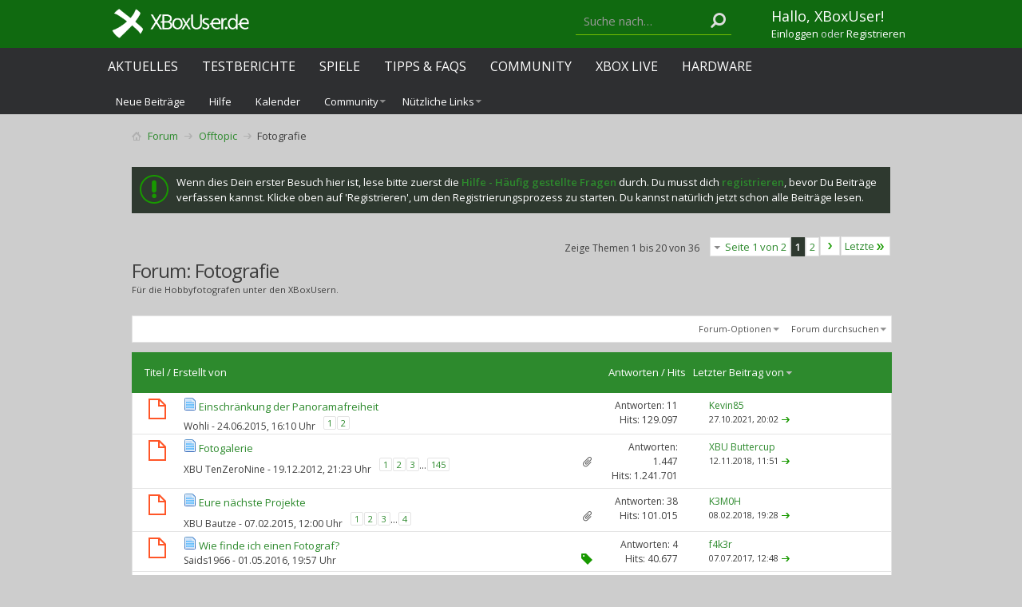

--- FILE ---
content_type: text/html; charset=ISO-8859-1
request_url: https://www.xboxuser.de/forum/fotografie/?s=89cb603b3d0d9578b5fd4c6cec6ab43f
body_size: 21661
content:
<!DOCTYPE html PUBLIC "-//W3C//DTD XHTML 1.0 Transitional//EN" "http://www.w3.org/TR/xhtml1/DTD/xhtml1-transitional.dtd">
<html xmlns="http://www.w3.org/1999/xhtml" dir="ltr" lang="de" id="vbulletin_html">
<head>
<base href="https://www.xboxuser.de/forum/" /><!--[if IE]></base><![endif]-->
	<link rel="canonical" href="https://www.xboxuser.de/forum/fotografie/" />
<meta http-equiv="Content-Type" content="text/html; charset=ISO-8859-1" />
<meta charset="ISO-8859-1">
<meta id="e_vb_meta_bburl" name="vb_meta_bburl" content="https://www.xboxuser.de/forum" />

<meta name="generator" content="vBulletin 4.2.5" />
<meta http-equiv="X-UA-Compatible" content="IE=9" />

	<link rel="Shortcut Icon" href="https://www.xboxuser.de/forum/favicon.ico" type="image/x-icon" />


		<meta name="keywords" content="Fotografie,Fotografie, Xbox Series, XSX, Xbox 360, Xbox One, Forum, Community, Xbox Live, News, Games, Xbox,  Review, Reviews, Test, Tests, Spiele, Kinect, Arcade, Tipps, Cheats, Screenshots, Bilder, Videos, Trailer, Gewinnspiel, Achievements, Gamerscore, Previews, Hardware, Testberichte, Gamertag, Clan, Hilfe, zune" />
		<meta name="description" content="Fotografie - Für die Hobbyfotografen unter den XBoxUsern." />





<script type="text/javascript">
<!--
	if (typeof YAHOO === 'undefined') // Load ALL YUI Local
	{
		document.write('<script type="text/javascript" src="clientscript/yui/yuiloader-dom-event/yuiloader-dom-event.js?v=425"><\/script>');
		document.write('<script type="text/javascript" src="clientscript/yui/connection/connection-min.js?v=425"><\/script>');
		var yuipath = 'clientscript/yui';
		var yuicombopath = '';
		var remoteyui = false;
	}
	else	// Load Rest of YUI remotely (where possible)
	{
		var yuipath = 'clientscript/yui';
		var yuicombopath = '';
		var remoteyui = true;
		if (!yuicombopath)
		{
			document.write('<script type="text/javascript" src="clientscript/yui/connection/connection-min.js?v=425"><\/script>');
		}
	}
	var SESSIONURL = "s=ee754477238acf5336cb1e1bba36b85e&";
	var SECURITYTOKEN = "guest";
	var IMGDIR_MISC = "images/metro/green/misc";
	var IMGDIR_BUTTON = "images/metro/green/buttons";
	var vb_disable_ajax = parseInt("0", 10);
	var SIMPLEVERSION = "425";
	var BBURL = "https://www.xboxuser.de/forum";
	var LOGGEDIN = 0 > 0 ? true : false;
	var THIS_SCRIPT = "forumdisplay";
	var RELPATH = "forumdisplay.php?f=147";
	var PATHS = {
		forum : "",
		cms   : "",
		blog  : ""
	};
	var AJAXBASEURL = "https://www.xboxuser.de/forum/";
// -->
</script>
<script type="text/javascript" src="https://www.xboxuser.de/forum/clientscript/vbulletin-core.js?v=425"></script>



	<link rel="alternate" type="application/rss+xml" title="XBoxUser.de Community - Forum zur Xbox Konsole RSS-Feed" href="https://www.xboxuser.de/forum/external.php?type=RSS2" />
	
		<link rel="alternate" type="application/rss+xml" title="XBoxUser.de Community - Forum zur Xbox Konsole - Fotografie - RSS-Feed" href="https://www.xboxuser.de/forum/external.php?type=RSS2&amp;forumids=147" />
	



	<link rel="stylesheet" type="text/css" href="https://www.xboxuser.de/forum/css.php?styleid=10&amp;langid=2&amp;d=1632927692&amp;td=ltr&amp;sheet=bbcode.css,editor.css,popupmenu.css,reset-fonts.css,vbulletin.css,vbulletin-chrome.css,vbulletin-formcontrols.css,dbtech_notifications.css," />

	<!--[if lt IE 8]>
	<link rel="stylesheet" type="text/css" href="https://www.xboxuser.de/forum/css.php?styleid=10&amp;langid=2&amp;d=1632927692&amp;td=ltr&amp;sheet=popupmenu-ie.css,vbulletin-ie.css,vbulletin-chrome-ie.css,vbulletin-formcontrols-ie.css,editor-ie.css" />
	<![endif]-->


<!--Google Web Fonts /-->
<link href='https://fonts.googleapis.com/css?family=Open+Sans:400,300,600&subset=latin,cyrillic' rel='stylesheet' type='text/css'>



<script type="text/javascript" src="https://ajax.googleapis.com/ajax/libs/jquery/1.6.4/jquery.min.js"></script>
<script type="text/javascript">
$(document).ready(function() {
	$('a.login-window').click(function() {
		
		// Getting the variable's value from a link 
		var loginBox = this.hash;

		//Fade in the Popup and add close button
		$(loginBox).fadeIn(300);
		
		//Set the center alignment padding + border
		var popMargTop = ($(loginBox).height() + 24) / 2; 
		var popMargLeft = ($(loginBox).width() + 24) / 2; 
		
		$(loginBox).css({ 
			'margin-top' : -popMargTop,
			'margin-left' : -popMargLeft
		});
		
		// Add the mask to body
		$('body').append('<div id="mask"></div>');
		$('#mask').fadeIn(300);
		
		return false;
	});
	
	// When clicking on the button close or the mask layer the popup closed
	$('a.close, #mask').live('click', function() { 
	  $('#mask , .login-popup').fadeOut(300 , function() {
		$('#mask').remove();  
	}); 
	return false;
	});
	
	$('#navbar_username').focus(function() {
		$('#navbar_username').parent().addClass('active');
	}); 
	$('#navbar_username').blur(function() {
		$('#navbar_username').parent().removeClass('active');
	}); 
	$('#navbar_password').focus(function() {
		$('#navbar_password_hint').parent().addClass('active');
	}); 
	$('#navbar_password').blur(function() {
		$('#navbar_password_hint').parent().removeClass('active');
	}); 

});
</script>


<link rel="stylesheet" type="text/css" href="https://maxcdn.bootstrapcdn.com/font-awesome/4.5.0/css/font-awesome.min.css" />
<link rel="stylesheet" type="text/css" href="https://www.xboxuser.de/assets/forum.css?v=2" />
<style>
#trafficker_1 { display: none !important; }
</style>

<!--Netpoint Werbung /-->
<script type='text/javascript'>window.ADNPM = window.ADNPM || {};ADNPM.cmd = ADNPM.cmd || [];</script>
<script type='text/javascript'>ADNPM.pubAdUnits=[];</script>
<script type='text/javascript' src='https://cdn.netpoint-media.de/1270590.js' async='async'></script>

<script src="https://ajax.googleapis.com/ajax/libs/jquery/2.1.3/jquery.min.js"></script>


<!--Google Werbung /-->
<script src="https://www.googletagservices.com/tag/js/gpt.js"> 
</script>

<script type="text/javascript">
  googletag.cmd.push(function() {
    googletag.pubads().disableInitialLoad();
    googletag.pubads().enableSingleRequest();
    googletag.enableServices();
  });
</script>



<script src="https://www.xboxuser.de/assets/application.js?v=2"></script>
<script>
function getContentLanguage() {
  return 'de';
}

$.ajaxPrefilter(function( options, originalOptions, jqXHR ) {
  if ( options.dataType == 'script' || originalOptions.dataType == 'script' ) {
    options.cache = true;
  }
});

// define the objects
window.syncObjects = {
  'de': [{
    'remoteSnippetURL': "https://www.xboxuser.de/community_nav.js?v=2&q",
    'targetSelector': 'header',
    'callback': (function(){
      if ($('.header-team-toolbar:visible').size() > 0) {
        $('body').addClass('has-toolbar');
      }
      bindNavigationBehavior();
      var support_xbu = document.createElement('div');
      support_xbu.innerHTML = '&nbsp;';
      support_xbu.className = 'adsbox';
      document.body.appendChild(support_xbu);
      window.setTimeout(function() {
        if (support_xbu.offsetHeight === 0) {
          $('.support-xbu').addClass('visible');
          $('.support-xbu-rect').addClass('visible');
        }
        support_xbu.remove();
      }, 100);
    })
  }, {
    'remoteSnippetURL': "https://www.xboxuser.de/community_footer.js?v=2&q",
    'targetSelector': 'footer'
  }]
};


var SyncHTMLPartials = function(){
  SyncHTMLPartials.prototype.sync = function(syncObjects) {
    for (var i = syncObjects[getContentLanguage().toLowerCase()].length - 1; i >= 0; i--) {
      var snippet, syncobject = syncObjects[getContentLanguage().toLowerCase()][i];

      if ($(syncobject.targetSelector).length === 0 || $(syncobject.targetSelector).attr('data-no-remote-sync')) { continue; }

      this.retrieveHTML(this, syncobject);
    }
  };
  SyncHTMLPartials.prototype.retrieveHTML = function(klass, syncobject) {
    var syncobjectid = window.syncObjects[getContentLanguage().toLowerCase()].indexOf(syncobject);
    var script_url = syncobject.remoteSnippetURL;

    var script = document.createElement('script');
    script.type = 'text/javascript';
    script.id = 'syncobject_' + syncobjectid;
    script.src = script_url + '&callback=window.syncFactory.processHTML&syncobjectid=' + syncobjectid;

    if ($('head').find(script.id).length > 0) {
      $('head').find(script.id).replaceWith(script);
    } else {
      $('head').append(script);
    }
  };
  SyncHTMLPartials.prototype.processHTML = function(syncobjectID, data) {
    syncobject = window.syncObjects[getContentLanguage().toLowerCase()][syncobjectID];
    (new SyncHTMLPartials).swapHTML(data, syncobject.targetSelector, syncobject.callback);
  };
  SyncHTMLPartials.prototype.swapHTML = function(htmlPartial, targetSelector, callback) {
    $( targetSelector ).html( htmlPartial );
    if (callback !== undefined && typeof callback == 'function') { callback(); }
  };
};

$(document).ready(function(){
  window.syncFactory = (new SyncHTMLPartials);
  window.syncFactory.sync(window.syncObjects);

  var hash = location.hash.replace('#post','post_');
  if (hash != ''){
    $('html, body').animate({ scrollTop: $('#' + hash).offset().top}, 500);
  }
});

$(window).on('load', function(){
  window.syncFactory = (new SyncHTMLPartials);
  window.syncFactory.sync(window.syncObjects);
});

</script><script type="application/ld+json">
{
	"@context": "http://schema.org",
	"@type": "WebSite",
	"url": "https://www.xboxuser.de",
	"potentialAction": {
		"@type": "SearchAction",
		"target": "https://www.xboxuser.de/forum/search.php?do=process&query={search_term_string}",
		"query-input": "required name=search_term_string"
	}
}
</script>
	<title>Fotografie</title>
	
	<script type="text/javascript" src="clientscript/vbulletin_read_marker.js?v=425"></script>
	
	
		<link rel="stylesheet" type="text/css" href="https://www.xboxuser.de/forum/css.php?styleid=10&amp;langid=2&amp;d=1632927692&amp;td=ltr&amp;sheet=toolsmenu.css,forumbits.css,forumdisplay.css,threadlist.css,options.css" />
	

	<!--[if lt IE 8]>
	<script type="text/javascript" src="clientscript/vbulletin-threadlist-ie.js?v=425"></script>
		<link rel="stylesheet" type="text/css" href="https://www.xboxuser.de/forum/css.php?styleid=10&amp;langid=2&amp;d=1632927692&amp;td=ltr&amp;sheet=toolsmenu-ie.css,forumbits-ie.css,forumdisplay-ie.css,threadlist-ie.css,options-ie.css" />
	<![endif]-->
	<link rel="stylesheet" type="text/css" href="https://www.xboxuser.de/forum/css.php?styleid=10&amp;langid=2&amp;d=1632927692&amp;td=ltr&amp;sheet=additional.css" />

</head>

<body>

<link rel="stylesheet" href="https://cdn.consentmanager.mgr.consensu.org/delivery/cmp.min.css" />
<script src="https://www.xboxuser.de/forum/xbucmp.js"></script>



<div class="header-remote-nav">
  <header></header>


  <div class="header-nav-submenu">
    <div class="container">
      <ul class="nav navbar-nav navbar-xbu-sub">
        
  
    
      
        
          <li id="vbflink_newposts"><a rel="nofollow" href="https://www.xboxuser.de/forum/search.php?do=getnew&amp;contenttype=vBForum_Post&amp;s=ee754477238acf5336cb1e1bba36b85e">Neue Beiträge</a></li>
        
      
    
      
        
          <li id="vbflink_faq"><a href="https://www.xboxuser.de/forum/faq.php?s=ee754477238acf5336cb1e1bba36b85e">Hilfe</a></li>
        
      
    
      
        
          <li id="vbflink_calendar"><a href="https://www.xboxuser.de/forum/calendar.php?s=ee754477238acf5336cb1e1bba36b85e">Kalender</a></li>
        
      
    
      
        <li class="popupmenu" id="vbmenu_community">
          <a href="javascript://" class="popupctrl">Community</a>
          <ul class="popupbody popuphover">
            
              <li id="link_ndiz_118"><a href="https://www.xboxuser.de/forum/competitions.php">Wettkämpfe</a></li>
            
          </ul>
        </li>
      
    
      
        
      
    
      
        <li class="popupmenu" id="vbmenu_qlinks">
          <a href="javascript://" class="popupctrl">Nützliche Links</a>
          <ul class="popupbody popuphover">
            
              <li id="vbqlink_posts"><a href="https://www.xboxuser.de/forum/search.php?do=getdaily&amp;contenttype=vBForum_Post&amp;s=ee754477238acf5336cb1e1bba36b85e">Heutige Beiträge</a></li>
            
              <li id="vbqlink_leaders"><a href="https://www.xboxuser.de/forum/showgroups.php?s=ee754477238acf5336cb1e1bba36b85e">Forum-Mitarbeiter anzeigen </a></li>
            
              <li id="link_ndmy_911"><a href="https://www.xboxuser.de/forum/search.php">Suche im Forum</a></li>
            
          </ul>
        </li>
      
    
  


      </ul>
    </div>
  </div>
</div> <!-- closing .header-remote-nav -->

<main role='main' id="ip_page_wrapper">
<div class="body_wrapper container">
<div id="breadcrumb" class="breadcrumb">
  <ul class="floatcontainer">
    <li class="navbithome"><a href="https://www.xboxuser.de/forum/?s=ee754477238acf5336cb1e1bba36b85e" accesskey="1"><img src="https://www.xboxuser.de/forum/images/metro/green/misc/navbit-home.png" alt="Startseite" /></a></li>
    
	<li class="navbit" itemprop="itemListElement" itemscope itemtype="https://schema.org/ListItem">
		<a href="https://www.xboxuser.de/forum/?s=ee754477238acf5336cb1e1bba36b85e" itemprop="item">
			<span itemprop="name">Forum</span>
		</a>
		
	</li>

	<li class="navbit" itemprop="itemListElement" itemscope itemtype="https://schema.org/ListItem">
		<a href="https://www.xboxuser.de/forum/offtopic/?s=ee754477238acf5336cb1e1bba36b85e" itemprop="item">
			<span itemprop="name">Offtopic</span>
		</a>
		<meta itemprop="position" content="{$position}" />
	</li>

    
	<li class="navbit lastnavbit" itemprop="itemListElement" itemscope itemtype="https://schema.org/ListItem">
		<span itemprop="name">Fotografie</span>
		<meta itemprop="position" content="2" />
	</li>

  </ul>
  <hr />
</div>


<!--Netpoint Werbung /-->
<!--Banner Tag // Website: XBOXUSER.DE // Adslot: xbo_rotation_728x90 (6695881) -->
<!-- Ausgeblendet
Ausgeblendet //-->
<div id="npm_6695881"></div>
<script>ADNPM.cmd.push(function(){ADNPM.loadAd(6695881)});</script>


<!-- Ausgeblendet
<div align="center">
<div id="div-gpt-ad-1458668683577-1" style="height:90px; width:728px;">
<script type="text/javascript">
if (typeof googletag !== 'undefined') {
  googletag.cmd.push(function() {
    var slot = googletag.defineSlot('/4432490/GPT_Amazon_LB', [728, 90], 'div-gpt-ad-1458668683577-1').addService(googletag.pubads());
    googletag.display('div-gpt-ad-1458668683577-1');
    googletag.pubads().refresh([slot]);
  });
}
</script>
</div>
</div> 
Ausgeblendet //-->

<br>


  <form action="https://www.xboxuser.de/forum/profile.php?do=dismissnotice" method="post" id="notices" class="notices">
    <input type="hidden" name="do" value="dismissnotice" />
    <input type="hidden" name="s" value="s=ee754477238acf5336cb1e1bba36b85e&amp;" />
    <input type="hidden" name="securitytoken" value="guest" />
    <input type="hidden" id="dismiss_notice_hidden" name="dismiss_noticeid" value="" />
    <input type="hidden" name="url" value="" />
    <ol>
      <li class="restore" id="navbar_notice_7">
	
	Wenn dies Dein erster Besuch hier ist,
		lese bitte zuerst die <a href="https://www.xboxuser.de/forum/faq.php?s=ee754477238acf5336cb1e1bba36b85e" target="_blank"><b>Hilfe - Häufig gestellte Fragen</b></a>
		durch. Du musst dich <a href="https://www.xboxuser.de/forum/register.php?s=ee754477238acf5336cb1e1bba36b85e" target="_blank"><b>registrieren</b></a>,
		bevor Du Beiträge verfassen kannst. Klicke oben auf 'Registrieren', um den Registrierungsprozess zu
		starten. Du kannst natürlich jetzt schon alle Beiträge lesen.
</li>
    </ol>
  </form>





<div id="above_threadlist" class="above_threadlist">

	
	<div class="threadpagenav">
		<form action="https://www.xboxuser.de/forum/forumdisplay.php?f=147&amp;page=2&amp;s=ee754477238acf5336cb1e1bba36b85e" method="get" class="pagination popupmenu nohovermenu">
<input type="hidden" name="f" value="147" /><input type="hidden" name="s" value="ee754477238acf5336cb1e1bba36b85e" />
	
		<span><a href="javascript://" class="popupctrl">Seite 1 von 2</a></span>
		
		
		
		<span class="selected"><a href="javascript://" title="Ergebnis 1 bis 20 von 36">1</a></span><span><a href="https://www.xboxuser.de/forum/fotografie/index2.html?s=ee754477238acf5336cb1e1bba36b85e" title="Zeige Ergebnis 21 bis 36 von 36">2</a></span>
		
		
		<span class="prev_next"><a rel="next" href="https://www.xboxuser.de/forum/fotografie/index2.html?s=ee754477238acf5336cb1e1bba36b85e" title="Nächste Seite - Ergebnis 21 bis 36 von 36"><img src="https://www.xboxuser.de/forum/images/metro/green/pagination/next-right.png" alt="Nächste" /></a></span>
		
		
		<span class="first_last"><a href="https://www.xboxuser.de/forum/fotografie/index2.html?s=ee754477238acf5336cb1e1bba36b85e" title="Letzte Seite - Ergebnis 21 bis 36 von 36">Letzte<img src="https://www.xboxuser.de/forum/images/metro/green/pagination/last-right.png" alt="Letzte" /></a></span>
		
	
	<ul class="popupbody popuphover">
		<li class="formsubmit jumptopage"><label>Gehe zu Seite: <input type="text" name="page" size="4" /></label> <input type="submit" class="button" value="Los" /></li>
	</ul>
</form>
		<div id="threadpagestats" class="threadpagestats">Zeige Themen 1 bis 20 von 36</div>
	</div>
	
</div>
<div id="pagetitle" class="pagetitle">
	<h1>Forum: <span class="forumtitle">Fotografie</span></h1>
	<p class="description">Für die Hobbyfotografen unter den XBoxUsern.</p>
</div>

	
	<div id="above_threadlist_controls" class="above_threadlist_controls toolsmenu">
		<div>
		<ul class="popupgroup forumdisplaypopups" id="forumdisplaypopups">
			<li class="popupmenu nohovermenu" id="forumtools">
				<h6><a href="javascript://" class="popupctrl" rel="nofollow">Forum-Optionen</a></h6>
				<ul class="popupbody popuphover">
					
						<li>
							<a href="https://www.xboxuser.de/forum/forumdisplay.php?do=markread&amp;f=147&amp;markreadhash=guest&amp;s=ee754477238acf5336cb1e1bba36b85e" rel="nofollow" onclick="return mark_forum_and_threads_read(147);">
								Dieses Forum als gelesen markieren
							</a>
						</li>
						
					<li><a href="https://www.xboxuser.de/forum/offtopic/?s=ee754477238acf5336cb1e1bba36b85e" rel="nofollow">Eine Ebene nach oben</a></li>
				</ul>
			</li>
                        
			<li class="popupmenu nohovermenu forumsearch menusearch" id="forumsearch">
				<h6><a href="javascript://" class="popupctrl">Forum durchsuchen</a></h6>
				<form action="https://www.xboxuser.de/forum/search.php?do=process" method="get">
				<ul class="popupbody popuphover">
					<li>
						<input type="text" class="searchbox" name="q" value="Suchen..." />
						<input type="submit" class="button" value="Suchen" />
					</li>
					<li class="formsubmit" id="popupsearch">
						<div class="submitoptions">
							<label><input type="radio" name="showposts" value="0" checked="checked" /> Zeige Themen</label>
							<label><input type="radio" name="showposts" value="1" /> Zeige Beiträge</label>
						</div>
						<div class="advancedsearchlink"><a href="https://www.xboxuser.de/forum/search.php?search_type=1&amp;contenttype=vBForum_Post&amp;forumchoice[]=147&amp;s=ee754477238acf5336cb1e1bba36b85e" rel="nofollow">Erweiterte Suche</a></div>

					</li>
				</ul>
				<input type="hidden" name="s" value="ee754477238acf5336cb1e1bba36b85e" />
				<input type="hidden" name="securitytoken" value="guest" />
				<input type="hidden" name="do" value="process" />
				<input type="hidden" name="contenttype" value="vBForum_Post" />
				<input type="hidden" name="forumchoice[]" value="147" />
				<input type="hidden" name="childforums" value="1" />
				<input type="hidden" name="exactname" value="1" />
				</form>
			</li>
			



		</ul>
			
		</div>
	</div>
	






<div id="threadlist" class="threadlist">
	<form id="thread_inlinemod_form" action="https://www.xboxuser.de/forum/inlinemod.php?forumid=147" method="post">
		<h2 class="hidden">Themen im Forum</h2>

		<div>
			<div class="threadlisthead table">
				<div>
				<span class="threadinfo">
					<span class="threadtitle">
						<a href="https://www.xboxuser.de/forum/fotografie/?sort=title&amp;order=asc&amp;s=ee754477238acf5336cb1e1bba36b85e" rel="nofollow">Titel</a> /
						<a href="https://www.xboxuser.de/forum/fotografie/?sort=postusername&amp;order=asc&amp;s=ee754477238acf5336cb1e1bba36b85e" rel="nofollow">Erstellt von</a>
					</span>
				</span>
				

					<span class="threadstats td"><a href="https://www.xboxuser.de/forum/fotografie/?sort=replycount&amp;s=ee754477238acf5336cb1e1bba36b85e" rel="nofollow">Antworten</a> / <a href="https://www.xboxuser.de/forum/fotografie/?sort=views&amp;s=ee754477238acf5336cb1e1bba36b85e" rel="nofollow">Hits</a></span>
					<span class="threadlastpost td"><a href="https://www.xboxuser.de/forum/fotografie/?order=asc&amp;s=ee754477238acf5336cb1e1bba36b85e" rel="nofollow">Letzter Beitrag von<img class="sortarrow" src="https://www.xboxuser.de/forum/images/metro/green/buttons/sortarrow-asc.png" alt="Sortierung umkehren" border="0" /></a></span>
					
				
				</div>
			</div>

			
			
				<ol id="threads" class="threads">
					<li class="threadbit hot" id="thread_60301">
	<div class="rating0 nonsticky">
		<div class="threadinfo" title="Bin mir sicher, das es einige in diesem Forum gibt, die das interessieren könnte. 
  
Die EU möchte am 9. Juli über die Panoramafreiheit abstimmen....">
			<!--  status icon block -->
			<a class="threadstatus" rel="vB::AJAX" ></a>

			<!-- title / author block -->
			<div class="inner">
				<h3 class="threadtitle">
                    	

                    
                            <img src="https://www.xboxuser.de/forum/images/icons/icon1.png" alt="" border="0" />
                    

					
                                        
 					
                	<a class="title" href="https://www.xboxuser.de/forum/fotografie/60301-einschraenkung-der-panoramafreiheit.html?s=ee754477238acf5336cb1e1bba36b85e" id="thread_title_60301">Einschränkung der Panoramafreiheit</a>
				</h3>

				<div class="threadmeta">				
					<div class="author">
												
						
							<span class="label"><a href="https://www.xboxuser.de/forum/members/wohli.html?s=ee754477238acf5336cb1e1bba36b85e" class="username understate" title="Erstellt von Wohli (24.06.2015 um 16:10 Uhr)">Wohli</a>&nbsp;-&nbsp;24.06.2015,&nbsp;16:10 Uhr</span>
						
						
						
							<dl class="pagination" id="pagination_threadbit_60301">
								<dt class="label">2 Seiten <span class="separator">&bull;</span></dt>
								<dd>
									 <span><a href="https://www.xboxuser.de/forum/fotografie/60301-einschraenkung-der-panoramafreiheit.html?s=ee754477238acf5336cb1e1bba36b85e">1</a></span> <span><a href="https://www.xboxuser.de/forum/fotografie/60301-einschraenkung-der-panoramafreiheit-2.html?s=ee754477238acf5336cb1e1bba36b85e">2</a></span>
									
								</dd>
							</dl>
						
						<!-- iconinfo -->
						<div class="threaddetails td">
							<div class="threaddetailicons">
								
								
								
								
								
								
							</div>
						</div>
					</div>
					
				</div>

			</div>
		</div>
		
		<!-- threadstats -->
		
		<ul class="threadstats td alt" title="">
			
				<li>Antworten:
					
						11
					
				</li>
				<li>Hits: 129.097</li>
			
			<li class="hidden">Bewertung0 / 5</li>
		</ul>
							
		<!-- lastpost -->
		<dl class="threadlastpost td">
		
			<dt class="lastpostby hidden">Letzter Beitrag von</dt>
			<dd><div class="popupmenu memberaction">
	<a class="username offline popupctrl" href="https://www.xboxuser.de/forum/members/kevin85.html?s=ee754477238acf5336cb1e1bba36b85e" title="Kevin85 ist offline"><strong>Kevin85</strong></a>
	<ul class="popupbody popuphover memberaction_body">
		<li class="left">
			<a href="https://www.xboxuser.de/forum/members/kevin85.html?s=ee754477238acf5336cb1e1bba36b85e" class="siteicon_profile">
				Profil
			</a>
		</li>
		
		<li class="right">
			<a href="https://www.xboxuser.de/forum/search.php?do=finduser&amp;userid=23668&amp;contenttype=vBForum_Post&amp;showposts=1&amp;s=ee754477238acf5336cb1e1bba36b85e" class="siteicon_forum" rel="nofollow">
				Beiträge anzeigen
			</a>
		</li>
		
		
		<li class="left">
			<a href="https://www.xboxuser.de/forum/private.php?do=newpm&amp;u=23668&amp;s=ee754477238acf5336cb1e1bba36b85e" class="siteicon_message" rel="nofollow">
				Private Nachricht
			</a>
		</li>
		
		
		
		
		
		
		

		

		
		
	</ul>
</div></dd>
			<dd>27.10.2021, <span class="time">20:02</span>
			<a href="https://www.xboxuser.de/forum/fotografie/60301-einschraenkung-der-panoramafreiheit-post769508.html?s=ee754477238acf5336cb1e1bba36b85e#post769508" class="lastpostdate understate" title="Gehe zum letzten Beitrag"><img src="https://www.xboxuser.de/forum/images/metro/green/buttons/lastpost-right.png" alt="Gehe zum letzten Beitrag" /></a>
			</dd>
		
		</dl>

		
		
		
		
	</div>
</li><li class="threadbit hot attachments" id="thread_49540">
	<div class="rating0 nonsticky">
		<div class="threadinfo" title="Dieser Thread soll als Fotogalerie fungieren, aber auch die Möglichkeit bieten, die Fotos der anderen Mitglieder zu kommentieren. 
 
Der Übersicht...">
			<!--  status icon block -->
			<a class="threadstatus" rel="vB::AJAX" ></a>

			<!-- title / author block -->
			<div class="inner">
				<h3 class="threadtitle">
                    	

                    
                            <img src="https://www.xboxuser.de/forum/images/icons/icon1.png" alt="" border="0" />
                    

					
                                        
 					
                	<a class="title" href="https://www.xboxuser.de/forum/fotografie/49540-fotogalerie.html?s=ee754477238acf5336cb1e1bba36b85e" id="thread_title_49540">Fotogalerie</a>
				</h3>

				<div class="threadmeta">				
					<div class="author">
												
						
							<span class="label"><a href="https://www.xboxuser.de/forum/members/xbu-tenzeronine.html?s=ee754477238acf5336cb1e1bba36b85e" class="username understate" title="Erstellt von XBU TenZeroNine (19.12.2012 um 21:23 Uhr)">XBU TenZeroNine</a>&nbsp;-&nbsp;19.12.2012,&nbsp;21:23 Uhr</span>
						
						
						
							<dl class="pagination" id="pagination_threadbit_49540">
								<dt class="label">145 Seiten <span class="separator">&bull;</span></dt>
								<dd>
									 <span><a href="https://www.xboxuser.de/forum/fotografie/49540-fotogalerie.html?s=ee754477238acf5336cb1e1bba36b85e">1</a></span> <span><a href="https://www.xboxuser.de/forum/fotografie/49540-fotogalerie-2.html?s=ee754477238acf5336cb1e1bba36b85e">2</a></span> <span><a href="https://www.xboxuser.de/forum/fotografie/49540-fotogalerie-3.html?s=ee754477238acf5336cb1e1bba36b85e">3</a></span>
									 <span class="separator">...</span> <span><a href="https://www.xboxuser.de/forum/fotografie/49540-fotogalerie-145.html?s=ee754477238acf5336cb1e1bba36b85e">145</a></span>
								</dd>
							</dl>
						
						<!-- iconinfo -->
						<div class="threaddetails td">
							<div class="threaddetailicons">
								
								
								
								
								
									<a href="javascript://" onclick="attachments(49540); return false"> <img src="https://www.xboxuser.de/forum/images/metro/green/misc/paperclip.png" border="0" alt="Liste der Anhänge anzeigen (Anzahl: 5)" /></a>
								
								
							</div>
						</div>
					</div>
					
				</div>

			</div>
		</div>
		
		<!-- threadstats -->
		
		<ul class="threadstats td alt" title="">
			
				<li>Antworten:
					
						1.447
					
				</li>
				<li>Hits: 1.241.701</li>
			
			<li class="hidden">Bewertung0 / 5</li>
		</ul>
							
		<!-- lastpost -->
		<dl class="threadlastpost td">
		
			<dt class="lastpostby hidden">Letzter Beitrag von</dt>
			<dd><div class="popupmenu memberaction">
	<a class="username offline popupctrl" href="https://www.xboxuser.de/forum/members/xbu-buttercup.html?s=ee754477238acf5336cb1e1bba36b85e" title="XBU Buttercup ist offline"><strong>XBU Buttercup</strong></a>
	<ul class="popupbody popuphover memberaction_body">
		<li class="left">
			<a href="https://www.xboxuser.de/forum/members/xbu-buttercup.html?s=ee754477238acf5336cb1e1bba36b85e" class="siteicon_profile">
				Profil
			</a>
		</li>
		
		<li class="right">
			<a href="https://www.xboxuser.de/forum/search.php?do=finduser&amp;userid=18720&amp;contenttype=vBForum_Post&amp;showposts=1&amp;s=ee754477238acf5336cb1e1bba36b85e" class="siteicon_forum" rel="nofollow">
				Beiträge anzeigen
			</a>
		</li>
		
		
		<li class="left">
			<a href="https://www.xboxuser.de/forum/private.php?do=newpm&amp;u=18720&amp;s=ee754477238acf5336cb1e1bba36b85e" class="siteicon_message" rel="nofollow">
				Private Nachricht
			</a>
		</li>
		
		
		
		
		
		
		

		

		
		
	</ul>
</div></dd>
			<dd>12.11.2018, <span class="time">11:51</span>
			<a href="https://www.xboxuser.de/forum/fotografie/49540-fotogalerie-post748881.html?s=ee754477238acf5336cb1e1bba36b85e#post748881" class="lastpostdate understate" title="Gehe zum letzten Beitrag"><img src="https://www.xboxuser.de/forum/images/metro/green/buttons/lastpost-right.png" alt="Gehe zum letzten Beitrag" /></a>
			</dd>
		
		</dl>

		
		
		
		
	</div>
</li><li class="threadbit hot attachments" id="thread_58361">
	<div class="rating0 nonsticky">
		<div class="threadinfo" title="Grüßt euch, 
 
mich würde es interessieren, was ihr zum Thema Fotografie geplant habt. Steht ein Shooting an? Ein aufwendiges Projekt oder ein neues...">
			<!--  status icon block -->
			<a class="threadstatus" rel="vB::AJAX" ></a>

			<!-- title / author block -->
			<div class="inner">
				<h3 class="threadtitle">
                    	

                    
                            <img src="https://www.xboxuser.de/forum/images/icons/icon1.png" alt="" border="0" />
                    

					
                                        
 					
                	<a class="title" href="https://www.xboxuser.de/forum/fotografie/58361-eure-naechste-projekte.html?s=ee754477238acf5336cb1e1bba36b85e" id="thread_title_58361">Eure nächste Projekte</a>
				</h3>

				<div class="threadmeta">				
					<div class="author">
												
						
							<span class="label"><a href="https://www.xboxuser.de/forum/members/xbu-bautze.html?s=ee754477238acf5336cb1e1bba36b85e" class="username understate" title="Erstellt von XBU Bautze (07.02.2015 um 12:00 Uhr)">XBU Bautze</a>&nbsp;-&nbsp;07.02.2015,&nbsp;12:00 Uhr</span>
						
						
						
							<dl class="pagination" id="pagination_threadbit_58361">
								<dt class="label">4 Seiten <span class="separator">&bull;</span></dt>
								<dd>
									 <span><a href="https://www.xboxuser.de/forum/fotografie/58361-eure-naechste-projekte.html?s=ee754477238acf5336cb1e1bba36b85e">1</a></span> <span><a href="https://www.xboxuser.de/forum/fotografie/58361-eure-naechste-projekte-2.html?s=ee754477238acf5336cb1e1bba36b85e">2</a></span> <span><a href="https://www.xboxuser.de/forum/fotografie/58361-eure-naechste-projekte-3.html?s=ee754477238acf5336cb1e1bba36b85e">3</a></span>
									 <span class="separator">...</span> <span><a href="https://www.xboxuser.de/forum/fotografie/58361-eure-naechste-projekte-4.html?s=ee754477238acf5336cb1e1bba36b85e">4</a></span>
								</dd>
							</dl>
						
						<!-- iconinfo -->
						<div class="threaddetails td">
							<div class="threaddetailicons">
								
								
								
								
								
									<a href="javascript://" onclick="attachments(58361); return false"> <img src="https://www.xboxuser.de/forum/images/metro/green/misc/paperclip.png" border="0" alt="Liste der Anhänge anzeigen (Anzahl: 3)" /></a>
								
								
							</div>
						</div>
					</div>
					
				</div>

			</div>
		</div>
		
		<!-- threadstats -->
		
		<ul class="threadstats td alt" title="">
			
				<li>Antworten:
					
						38
					
				</li>
				<li>Hits: 101.015</li>
			
			<li class="hidden">Bewertung0 / 5</li>
		</ul>
							
		<!-- lastpost -->
		<dl class="threadlastpost td">
		
			<dt class="lastpostby hidden">Letzter Beitrag von</dt>
			<dd><div class="popupmenu memberaction">
	<a class="username offline popupctrl" href="https://www.xboxuser.de/forum/members/k3m0h.html?s=ee754477238acf5336cb1e1bba36b85e" title="K3M0H ist offline"><strong>K3M0H</strong></a>
	<ul class="popupbody popuphover memberaction_body">
		<li class="left">
			<a href="https://www.xboxuser.de/forum/members/k3m0h.html?s=ee754477238acf5336cb1e1bba36b85e" class="siteicon_profile">
				Profil
			</a>
		</li>
		
		<li class="right">
			<a href="https://www.xboxuser.de/forum/search.php?do=finduser&amp;userid=20703&amp;contenttype=vBForum_Post&amp;showposts=1&amp;s=ee754477238acf5336cb1e1bba36b85e" class="siteicon_forum" rel="nofollow">
				Beiträge anzeigen
			</a>
		</li>
		
		
		<li class="left">
			<a href="https://www.xboxuser.de/forum/private.php?do=newpm&amp;u=20703&amp;s=ee754477238acf5336cb1e1bba36b85e" class="siteicon_message" rel="nofollow">
				Private Nachricht
			</a>
		</li>
		
		
		
		
		
		
		

		

		
		
	</ul>
</div></dd>
			<dd>08.02.2018, <span class="time">19:28</span>
			<a href="https://www.xboxuser.de/forum/fotografie/58361-eure-naechste-projekte-post740661.html?s=ee754477238acf5336cb1e1bba36b85e#post740661" class="lastpostdate understate" title="Gehe zum letzten Beitrag"><img src="https://www.xboxuser.de/forum/images/metro/green/buttons/lastpost-right.png" alt="Gehe zum letzten Beitrag" /></a>
			</dd>
		
		</dl>

		
		
		
		
	</div>
</li><li class="threadbit hot" id="thread_65264">
	<div class="rating0 nonsticky">
		<div class="threadinfo" title="Huhu! 
Darf ich vielleicht mal in die Runde fragen, wie man einen Fotografen findet? Ich möchte meine Eltern am 15.Mai in Rheinland-Pfalz besuchen...">
			<!--  status icon block -->
			<a class="threadstatus" rel="vB::AJAX" ></a>

			<!-- title / author block -->
			<div class="inner">
				<h3 class="threadtitle">
                    	

                    
                            <img src="https://www.xboxuser.de/forum/images/icons/icon1.png" alt="" border="0" />
                    

					
                                        
 					
                	<a class="title" href="https://www.xboxuser.de/forum/fotografie/65264-wie-finde-ich-einen-fotograf.html?s=ee754477238acf5336cb1e1bba36b85e" id="thread_title_65264">Wie finde ich einen Fotograf?</a>
				</h3>

				<div class="threadmeta">				
					<div class="author">
												
						
							<span class="label"><a href="https://www.xboxuser.de/forum/members/saids1966.html?s=ee754477238acf5336cb1e1bba36b85e" class="username understate" title="Erstellt von Saids1966 (01.05.2016 um 19:57 Uhr)">Saids1966</a>&nbsp;-&nbsp;01.05.2016,&nbsp;19:57 Uhr</span>
						
						
						
						<!-- iconinfo -->
						<div class="threaddetails td">
							<div class="threaddetailicons">
								
									<img src="https://www.xboxuser.de/forum/images/metro/green/misc/tag.png" alt="fotograf" />
								
								
								
								
								
								
							</div>
						</div>
					</div>
					
				</div>

			</div>
		</div>
		
		<!-- threadstats -->
		
		<ul class="threadstats td alt" title="">
			
				<li>Antworten:
					
						4
					
				</li>
				<li>Hits: 40.677</li>
			
			<li class="hidden">Bewertung0 / 5</li>
		</ul>
							
		<!-- lastpost -->
		<dl class="threadlastpost td">
		
			<dt class="lastpostby hidden">Letzter Beitrag von</dt>
			<dd><div class="popupmenu memberaction">
	<a class="username offline popupctrl" href="https://www.xboxuser.de/forum/members/f4k3r.html?s=ee754477238acf5336cb1e1bba36b85e" title="f4k3r ist offline"><strong>f4k3r</strong></a>
	<ul class="popupbody popuphover memberaction_body">
		<li class="left">
			<a href="https://www.xboxuser.de/forum/members/f4k3r.html?s=ee754477238acf5336cb1e1bba36b85e" class="siteicon_profile">
				Profil
			</a>
		</li>
		
		<li class="right">
			<a href="https://www.xboxuser.de/forum/search.php?do=finduser&amp;userid=22226&amp;contenttype=vBForum_Post&amp;showposts=1&amp;s=ee754477238acf5336cb1e1bba36b85e" class="siteicon_forum" rel="nofollow">
				Beiträge anzeigen
			</a>
		</li>
		
		
		<li class="left">
			<a href="https://www.xboxuser.de/forum/private.php?do=newpm&amp;u=22226&amp;s=ee754477238acf5336cb1e1bba36b85e" class="siteicon_message" rel="nofollow">
				Private Nachricht
			</a>
		</li>
		
		
		
		
		
		
		

		

		
		
	</ul>
</div></dd>
			<dd>07.07.2017, <span class="time">12:48</span>
			<a href="https://www.xboxuser.de/forum/fotografie/65264-wie-finde-ich-einen-fotograf-post730926.html?s=ee754477238acf5336cb1e1bba36b85e#post730926" class="lastpostdate understate" title="Gehe zum letzten Beitrag"><img src="https://www.xboxuser.de/forum/images/metro/green/buttons/lastpost-right.png" alt="Gehe zum letzten Beitrag" /></a>
			</dd>
		
		</dl>

		
		
		
		
	</div>
</li><li class="threadbit hot" id="thread_58165">
	<div class="rating0 nonsticky">
		<div class="threadinfo" title="Hallo, 
 
morgen kommt meine neue Sytemkamera an, mein einstieg in die Welt der Fotografie, da ich bisher nur kleinere Bildbearbeitungstools zur...">
			<!--  status icon block -->
			<a class="threadstatus" rel="vB::AJAX" ></a>

			<!-- title / author block -->
			<div class="inner">
				<h3 class="threadtitle">
                    	

                    
                            <img src="https://www.xboxuser.de/forum/images/icons/icon1.png" alt="" border="0" />
                    

					
                                        
 					
                	<a class="title" href="https://www.xboxuser.de/forum/fotografie/58165-welche-software-zur-bildbearbeitung.html?s=ee754477238acf5336cb1e1bba36b85e" id="thread_title_58165">Welche Software zur Bildbearbeitung?</a>
				</h3>

				<div class="threadmeta">				
					<div class="author">
												
						
							<span class="label"><a href="https://www.xboxuser.de/forum/members/meister-eggert.html?s=ee754477238acf5336cb1e1bba36b85e" class="username understate" title="Erstellt von Meister Eggert (27.01.2015 um 00:29 Uhr)">Meister Eggert</a>&nbsp;-&nbsp;27.01.2015,&nbsp;00:29 Uhr</span>
						
						
						
							<dl class="pagination" id="pagination_threadbit_58165">
								<dt class="label">4 Seiten <span class="separator">&bull;</span></dt>
								<dd>
									 <span><a href="https://www.xboxuser.de/forum/fotografie/58165-welche-software-zur-bildbearbeitung.html?s=ee754477238acf5336cb1e1bba36b85e">1</a></span> <span><a href="https://www.xboxuser.de/forum/fotografie/58165-welche-software-zur-bildbearbeitung-2.html?s=ee754477238acf5336cb1e1bba36b85e">2</a></span> <span><a href="https://www.xboxuser.de/forum/fotografie/58165-welche-software-zur-bildbearbeitung-3.html?s=ee754477238acf5336cb1e1bba36b85e">3</a></span>
									 <span class="separator">...</span> <span><a href="https://www.xboxuser.de/forum/fotografie/58165-welche-software-zur-bildbearbeitung-4.html?s=ee754477238acf5336cb1e1bba36b85e">4</a></span>
								</dd>
							</dl>
						
						<!-- iconinfo -->
						<div class="threaddetails td">
							<div class="threaddetailicons">
								
								
								
								
								
								
							</div>
						</div>
					</div>
					
				</div>

			</div>
		</div>
		
		<!-- threadstats -->
		
		<ul class="threadstats td alt" title="">
			
				<li>Antworten:
					
						30
					
				</li>
				<li>Hits: 52.318</li>
			
			<li class="hidden">Bewertung0 / 5</li>
		</ul>
							
		<!-- lastpost -->
		<dl class="threadlastpost td">
		
			<dt class="lastpostby hidden">Letzter Beitrag von</dt>
			<dd><div class="popupmenu memberaction">
	<a class="username offline popupctrl" href="https://www.xboxuser.de/forum/members/xbu-mrhyde.html?s=ee754477238acf5336cb1e1bba36b85e" title="XBU MrHyde ist offline"><strong>XBU MrHyde</strong></a>
	<ul class="popupbody popuphover memberaction_body">
		<li class="left">
			<a href="https://www.xboxuser.de/forum/members/xbu-mrhyde.html?s=ee754477238acf5336cb1e1bba36b85e" class="siteicon_profile">
				Profil
			</a>
		</li>
		
		<li class="right">
			<a href="https://www.xboxuser.de/forum/search.php?do=finduser&amp;userid=2&amp;contenttype=vBForum_Post&amp;showposts=1&amp;s=ee754477238acf5336cb1e1bba36b85e" class="siteicon_forum" rel="nofollow">
				Beiträge anzeigen
			</a>
		</li>
		
		
		<li class="left">
			<a href="https://www.xboxuser.de/forum/private.php?do=newpm&amp;u=2&amp;s=ee754477238acf5336cb1e1bba36b85e" class="siteicon_message" rel="nofollow">
				Private Nachricht
			</a>
		</li>
		
		
		
		
		
		<li class="left">
			<a rel="nofollow" href="https://www.XBoxUser.de" class="siteicon_homepage">
				Homepage besuchen
			</a>
		</li>
		
		
		

		

		
		
	</ul>
</div></dd>
			<dd>21.08.2015, <span class="time">10:14</span>
			<a href="https://www.xboxuser.de/forum/fotografie/58165-welche-software-zur-bildbearbeitung-post673698.html?s=ee754477238acf5336cb1e1bba36b85e#post673698" class="lastpostdate understate" title="Gehe zum letzten Beitrag"><img src="https://www.xboxuser.de/forum/images/metro/green/buttons/lastpost-right.png" alt="Gehe zum letzten Beitrag" /></a>
			</dd>
		
		</dl>

		
		
		
		
	</div>
</li><li class="threadbit hot attachments" id="thread_59088">
	<div class="rating0 nonsticky">
		<div class="threadinfo" title="Hallo Fotofreunde, 
 
ich dachte mir ich belebe mal ein bisschen das Fotoforum. 
 
Der ein oder andere hat es ja schon mitbekommen. Ich starte im...">
			<!--  status icon block -->
			<a class="threadstatus" rel="vB::AJAX" ></a>

			<!-- title / author block -->
			<div class="inner">
				<h3 class="threadtitle">
                    	

                    
                            <img src="https://www.xboxuser.de/forum/images/icons/icon1.png" alt="" border="0" />
                    

					
                                        
 					
                	<a class="title" href="https://www.xboxuser.de/forum/fotografie/59088-fototour-durch-schottland.html?s=ee754477238acf5336cb1e1bba36b85e" id="thread_title_59088">Fototour durch Schottland</a>
				</h3>

				<div class="threadmeta">				
					<div class="author">
												
						
							<span class="label"><a href="https://www.xboxuser.de/forum/members/c0rtez.html?s=ee754477238acf5336cb1e1bba36b85e" class="username understate" title="Erstellt von c0rtez (07.04.2015 um 22:04 Uhr)">c0rtez</a>&nbsp;-&nbsp;07.04.2015,&nbsp;22:04 Uhr</span>
						
						
						
							<dl class="pagination" id="pagination_threadbit_59088">
								<dt class="label">6 Seiten <span class="separator">&bull;</span></dt>
								<dd>
									 <span><a href="https://www.xboxuser.de/forum/fotografie/59088-fototour-durch-schottland.html?s=ee754477238acf5336cb1e1bba36b85e">1</a></span> <span><a href="https://www.xboxuser.de/forum/fotografie/59088-fototour-durch-schottland-2.html?s=ee754477238acf5336cb1e1bba36b85e">2</a></span> <span><a href="https://www.xboxuser.de/forum/fotografie/59088-fototour-durch-schottland-3.html?s=ee754477238acf5336cb1e1bba36b85e">3</a></span>
									 <span class="separator">...</span> <span><a href="https://www.xboxuser.de/forum/fotografie/59088-fototour-durch-schottland-6.html?s=ee754477238acf5336cb1e1bba36b85e">6</a></span>
								</dd>
							</dl>
						
						<!-- iconinfo -->
						<div class="threaddetails td">
							<div class="threaddetailicons">
								
								
								
								
								
									<a href="javascript://" onclick="attachments(59088); return false"> <img src="https://www.xboxuser.de/forum/images/metro/green/misc/paperclip.png" border="0" alt="Liste der Anhänge anzeigen (Anzahl: 72)" /></a>
								
								
							</div>
						</div>
					</div>
					
				</div>

			</div>
		</div>
		
		<!-- threadstats -->
		
		<ul class="threadstats td alt" title="">
			
				<li>Antworten:
					
						54
					
				</li>
				<li>Hits: 58.367</li>
			
			<li class="hidden">Bewertung0 / 5</li>
		</ul>
							
		<!-- lastpost -->
		<dl class="threadlastpost td">
		
			<dt class="lastpostby hidden">Letzter Beitrag von</dt>
			<dd><div class="popupmenu memberaction">
	<a class="username offline popupctrl" href="https://www.xboxuser.de/forum/members/xbu-mrhyde.html?s=ee754477238acf5336cb1e1bba36b85e" title="XBU MrHyde ist offline"><strong>XBU MrHyde</strong></a>
	<ul class="popupbody popuphover memberaction_body">
		<li class="left">
			<a href="https://www.xboxuser.de/forum/members/xbu-mrhyde.html?s=ee754477238acf5336cb1e1bba36b85e" class="siteicon_profile">
				Profil
			</a>
		</li>
		
		<li class="right">
			<a href="https://www.xboxuser.de/forum/search.php?do=finduser&amp;userid=2&amp;contenttype=vBForum_Post&amp;showposts=1&amp;s=ee754477238acf5336cb1e1bba36b85e" class="siteicon_forum" rel="nofollow">
				Beiträge anzeigen
			</a>
		</li>
		
		
		<li class="left">
			<a href="https://www.xboxuser.de/forum/private.php?do=newpm&amp;u=2&amp;s=ee754477238acf5336cb1e1bba36b85e" class="siteicon_message" rel="nofollow">
				Private Nachricht
			</a>
		</li>
		
		
		
		
		
		<li class="left">
			<a rel="nofollow" href="https://www.XBoxUser.de" class="siteicon_homepage">
				Homepage besuchen
			</a>
		</li>
		
		
		

		

		
		
	</ul>
</div></dd>
			<dd>25.04.2015, <span class="time">12:04</span>
			<a href="https://www.xboxuser.de/forum/fotografie/59088-fototour-durch-schottland-post662985.html?s=ee754477238acf5336cb1e1bba36b85e#post662985" class="lastpostdate understate" title="Gehe zum letzten Beitrag"><img src="https://www.xboxuser.de/forum/images/metro/green/buttons/lastpost-right.png" alt="Gehe zum letzten Beitrag" /></a>
			</dd>
		
		</dl>

		
		
		
		
	</div>
</li><li class="threadbit hot" id="thread_58821">
	<div class="rating0 nonsticky">
		<div class="threadinfo" title="Hat jemand eine Idee wie ich günstig zu einer Adobe CS 5 Vollversion komme? Da ich versehentlich ein CS 6 Upgrade gekauft habe :|:|">
			<!--  status icon block -->
			<a class="threadstatus" rel="vB::AJAX" ></a>

			<!-- title / author block -->
			<div class="inner">
				<h3 class="threadtitle">
                    	

                    
                            <img src="https://www.xboxuser.de/forum/images/icons/icon1.png" alt="" border="0" />
                    

					
                                        
 					
                	<a class="title" href="https://www.xboxuser.de/forum/fotografie/58821-adobe-creative-suite-5-a.html?s=ee754477238acf5336cb1e1bba36b85e" id="thread_title_58821">Adobe Creative Suite 5</a>
				</h3>

				<div class="threadmeta">				
					<div class="author">
												
						
							<span class="label"><a href="https://www.xboxuser.de/forum/members/flux.html?s=ee754477238acf5336cb1e1bba36b85e" class="username understate" title="Erstellt von Flux (14.03.2015 um 14:57 Uhr)">Flux</a>&nbsp;-&nbsp;14.03.2015,&nbsp;14:57 Uhr</span>
						
						
						
						<!-- iconinfo -->
						<div class="threaddetails td">
							<div class="threaddetailicons">
								
								
								
								
								
								
							</div>
						</div>
					</div>
					
				</div>

			</div>
		</div>
		
		<!-- threadstats -->
		
		<ul class="threadstats td alt" title="">
			
				<li>Antworten:
					
						2
					
				</li>
				<li>Hits: 14.586</li>
			
			<li class="hidden">Bewertung0 / 5</li>
		</ul>
							
		<!-- lastpost -->
		<dl class="threadlastpost td">
		
			<dt class="lastpostby hidden">Letzter Beitrag von</dt>
			<dd><div class="popupmenu memberaction">
	<a class="username offline popupctrl" href="https://www.xboxuser.de/forum/members/flux.html?s=ee754477238acf5336cb1e1bba36b85e" title="Flux ist offline"><strong>Flux</strong></a>
	<ul class="popupbody popuphover memberaction_body">
		<li class="left">
			<a href="https://www.xboxuser.de/forum/members/flux.html?s=ee754477238acf5336cb1e1bba36b85e" class="siteicon_profile">
				Profil
			</a>
		</li>
		
		<li class="right">
			<a href="https://www.xboxuser.de/forum/search.php?do=finduser&amp;userid=12431&amp;contenttype=vBForum_Post&amp;showposts=1&amp;s=ee754477238acf5336cb1e1bba36b85e" class="siteicon_forum" rel="nofollow">
				Beiträge anzeigen
			</a>
		</li>
		
		
		<li class="left">
			<a href="https://www.xboxuser.de/forum/private.php?do=newpm&amp;u=12431&amp;s=ee754477238acf5336cb1e1bba36b85e" class="siteicon_message" rel="nofollow">
				Private Nachricht
			</a>
		</li>
		
		
		
		
		
		
		

		

		
		
	</ul>
</div></dd>
			<dd>01.04.2015, <span class="time">10:31</span>
			<a href="https://www.xboxuser.de/forum/fotografie/58821-adobe-creative-suite-5-a-post661496.html?s=ee754477238acf5336cb1e1bba36b85e#post661496" class="lastpostdate understate" title="Gehe zum letzten Beitrag"><img src="https://www.xboxuser.de/forum/images/metro/green/buttons/lastpost-right.png" alt="Gehe zum letzten Beitrag" /></a>
			</dd>
		
		</dl>

		
		
		
		
	</div>
</li><li class="threadbit hot attachments" id="thread_58437">
	<div class="rating0 nonsticky">
		<div class="threadinfo" title="Tach Leute, 
 
brauche mal eure Hilfe. 
Irgendwas mache ich falsch. Ich habe gerade keine Wolke am Himmel und absolut geiles Sternenbild, ich also...">
			<!--  status icon block -->
			<a class="threadstatus" rel="vB::AJAX" ></a>

			<!-- title / author block -->
			<div class="inner">
				<h3 class="threadtitle">
                    	

                    
                            <img src="https://www.xboxuser.de/forum/images/icons/icon1.png" alt="" border="0" />
                    

					
                                        
 					
                	<a class="title" href="https://www.xboxuser.de/forum/fotografie/58437-unendlich-fokussieren.html?s=ee754477238acf5336cb1e1bba36b85e" id="thread_title_58437">Unendlich fokussieren</a>
				</h3>

				<div class="threadmeta">				
					<div class="author">
												
						
							<span class="label"><a href="https://www.xboxuser.de/forum/members/c0rtez.html?s=ee754477238acf5336cb1e1bba36b85e" class="username understate" title="Erstellt von c0rtez (11.02.2015 um 22:26 Uhr)">c0rtez</a>&nbsp;-&nbsp;11.02.2015,&nbsp;22:26 Uhr</span>
						
						
						
							<dl class="pagination" id="pagination_threadbit_58437">
								<dt class="label">2 Seiten <span class="separator">&bull;</span></dt>
								<dd>
									 <span><a href="https://www.xboxuser.de/forum/fotografie/58437-unendlich-fokussieren.html?s=ee754477238acf5336cb1e1bba36b85e">1</a></span> <span><a href="https://www.xboxuser.de/forum/fotografie/58437-unendlich-fokussieren-2.html?s=ee754477238acf5336cb1e1bba36b85e">2</a></span>
									
								</dd>
							</dl>
						
						<!-- iconinfo -->
						<div class="threaddetails td">
							<div class="threaddetailicons">
								
								
								
								
								
									<a href="javascript://" onclick="attachments(58437); return false"> <img src="https://www.xboxuser.de/forum/images/metro/green/misc/paperclip.png" border="0" alt="Liste der Anhänge anzeigen (Anzahl: 2)" /></a>
								
								
							</div>
						</div>
					</div>
					
				</div>

			</div>
		</div>
		
		<!-- threadstats -->
		
		<ul class="threadstats td alt" title="">
			
				<li>Antworten:
					
						12
					
				</li>
				<li>Hits: 30.659</li>
			
			<li class="hidden">Bewertung0 / 5</li>
		</ul>
							
		<!-- lastpost -->
		<dl class="threadlastpost td">
		
			<dt class="lastpostby hidden">Letzter Beitrag von</dt>
			<dd><div class="popupmenu memberaction">
	<a class="username offline popupctrl" href="https://www.xboxuser.de/forum/members/baum2k.html?s=ee754477238acf5336cb1e1bba36b85e" title="baum2k ist offline"><strong>baum2k</strong></a>
	<ul class="popupbody popuphover memberaction_body">
		<li class="left">
			<a href="https://www.xboxuser.de/forum/members/baum2k.html?s=ee754477238acf5336cb1e1bba36b85e" class="siteicon_profile">
				Profil
			</a>
		</li>
		
		<li class="right">
			<a href="https://www.xboxuser.de/forum/search.php?do=finduser&amp;userid=21144&amp;contenttype=vBForum_Post&amp;showposts=1&amp;s=ee754477238acf5336cb1e1bba36b85e" class="siteicon_forum" rel="nofollow">
				Beiträge anzeigen
			</a>
		</li>
		
		
		<li class="left">
			<a href="https://www.xboxuser.de/forum/private.php?do=newpm&amp;u=21144&amp;s=ee754477238acf5336cb1e1bba36b85e" class="siteicon_message" rel="nofollow">
				Private Nachricht
			</a>
		</li>
		
		
		
		
		
		
		

		

		
		
	</ul>
</div></dd>
			<dd>10.03.2015, <span class="time">11:36</span>
			<a href="https://www.xboxuser.de/forum/fotografie/58437-unendlich-fokussieren-post659916.html?s=ee754477238acf5336cb1e1bba36b85e#post659916" class="lastpostdate understate" title="Gehe zum letzten Beitrag"><img src="https://www.xboxuser.de/forum/images/metro/green/buttons/lastpost-right.png" alt="Gehe zum letzten Beitrag" /></a>
			</dd>
		
		</dl>

		
		
		
		
	</div>
</li><li class="threadbit hot" id="thread_58343">
	<div class="rating0 nonsticky">
		<div class="threadinfo" title="Da ich mit meiner Kamera nicht nur die Momente in Bildern festhalte sondern auch in Videos, möchte ich diese gerne zusammen schneiden. Jedoch fehlt...">
			<!--  status icon block -->
			<a class="threadstatus" rel="vB::AJAX" ></a>

			<!-- title / author block -->
			<div class="inner">
				<h3 class="threadtitle">
                    	

                    
                            <img src="https://www.xboxuser.de/forum/images/icons/icon5.png" alt="Frage" border="0" />
                    

					
                                        
 					
                	<a class="title" href="https://www.xboxuser.de/forum/fotografie/58343-welche-software-fuer-videobearbeitung.html?s=ee754477238acf5336cb1e1bba36b85e" id="thread_title_58343">Welche Software für Videobearbeitung?</a>
				</h3>

				<div class="threadmeta">				
					<div class="author">
												
						
							<span class="label"><a href="https://www.xboxuser.de/forum/members/flux.html?s=ee754477238acf5336cb1e1bba36b85e" class="username understate" title="Erstellt von Flux (05.02.2015 um 21:35 Uhr)">Flux</a>&nbsp;-&nbsp;05.02.2015,&nbsp;21:35 Uhr</span>
						
						
						
						<!-- iconinfo -->
						<div class="threaddetails td">
							<div class="threaddetailicons">
								
								
								
								
								
								
							</div>
						</div>
					</div>
					
				</div>

			</div>
		</div>
		
		<!-- threadstats -->
		
		<ul class="threadstats td alt" title="">
			
				<li>Antworten:
					
						8
					
				</li>
				<li>Hits: 18.522</li>
			
			<li class="hidden">Bewertung0 / 5</li>
		</ul>
							
		<!-- lastpost -->
		<dl class="threadlastpost td">
		
			<dt class="lastpostby hidden">Letzter Beitrag von</dt>
			<dd><div class="popupmenu memberaction">
	<a class="username offline popupctrl" href="https://www.xboxuser.de/forum/members/flux.html?s=ee754477238acf5336cb1e1bba36b85e" title="Flux ist offline"><strong>Flux</strong></a>
	<ul class="popupbody popuphover memberaction_body">
		<li class="left">
			<a href="https://www.xboxuser.de/forum/members/flux.html?s=ee754477238acf5336cb1e1bba36b85e" class="siteicon_profile">
				Profil
			</a>
		</li>
		
		<li class="right">
			<a href="https://www.xboxuser.de/forum/search.php?do=finduser&amp;userid=12431&amp;contenttype=vBForum_Post&amp;showposts=1&amp;s=ee754477238acf5336cb1e1bba36b85e" class="siteicon_forum" rel="nofollow">
				Beiträge anzeigen
			</a>
		</li>
		
		
		<li class="left">
			<a href="https://www.xboxuser.de/forum/private.php?do=newpm&amp;u=12431&amp;s=ee754477238acf5336cb1e1bba36b85e" class="siteicon_message" rel="nofollow">
				Private Nachricht
			</a>
		</li>
		
		
		
		
		
		
		

		

		
		
	</ul>
</div></dd>
			<dd>06.02.2015, <span class="time">18:26</span>
			<a href="https://www.xboxuser.de/forum/fotografie/58343-welche-software-fuer-videobearbeitung-post656500.html?s=ee754477238acf5336cb1e1bba36b85e#post656500" class="lastpostdate understate" title="Gehe zum letzten Beitrag"><img src="https://www.xboxuser.de/forum/images/metro/green/buttons/lastpost-right.png" alt="Gehe zum letzten Beitrag" /></a>
			</dd>
		
		</dl>

		
		
		
		
	</div>
</li><li class="threadbit hot" id="thread_57674">
	<div class="rating0 nonsticky">
		<div class="threadinfo" title="Hi Leute,  
 
bin am überlegen mir n neues Stativ zu kaufen. Da ich mich damit nicht auskenne wollte ich hier mal die Profis fragen.  
 
Folgendes...">
			<!--  status icon block -->
			<a class="threadstatus" rel="vB::AJAX" ></a>

			<!-- title / author block -->
			<div class="inner">
				<h3 class="threadtitle">
                    	

                    
                            <img src="https://www.xboxuser.de/forum/images/icons/icon1.png" alt="" border="0" />
                    

					
                                        
 					
                	<a class="title" href="https://www.xboxuser.de/forum/fotografie/57674-stativ-suche.html?s=ee754477238acf5336cb1e1bba36b85e" id="thread_title_57674">Stativ Suche</a>
				</h3>

				<div class="threadmeta">				
					<div class="author">
												
						
							<span class="label"><a href="https://www.xboxuser.de/forum/members/c0rtez.html?s=ee754477238acf5336cb1e1bba36b85e" class="username understate" title="Erstellt von c0rtez (08.12.2014 um 22:45 Uhr)">c0rtez</a>&nbsp;-&nbsp;08.12.2014,&nbsp;22:45 Uhr</span>
						
						
						
						<!-- iconinfo -->
						<div class="threaddetails td">
							<div class="threaddetailicons">
								
								
								
								
								
								
							</div>
						</div>
					</div>
					
				</div>

			</div>
		</div>
		
		<!-- threadstats -->
		
		<ul class="threadstats td alt" title="">
			
				<li>Antworten:
					
						3
					
				</li>
				<li>Hits: 19.414</li>
			
			<li class="hidden">Bewertung0 / 5</li>
		</ul>
							
		<!-- lastpost -->
		<dl class="threadlastpost td">
		
			<dt class="lastpostby hidden">Letzter Beitrag von</dt>
			<dd><div class="popupmenu memberaction">
	<a class="username offline popupctrl" href="https://www.xboxuser.de/forum/members/c0rtez.html?s=ee754477238acf5336cb1e1bba36b85e" title="c0rtez ist offline"><strong>c0rtez</strong></a>
	<ul class="popupbody popuphover memberaction_body">
		<li class="left">
			<a href="https://www.xboxuser.de/forum/members/c0rtez.html?s=ee754477238acf5336cb1e1bba36b85e" class="siteicon_profile">
				Profil
			</a>
		</li>
		
		<li class="right">
			<a href="https://www.xboxuser.de/forum/search.php?do=finduser&amp;userid=5198&amp;contenttype=vBForum_Post&amp;showposts=1&amp;s=ee754477238acf5336cb1e1bba36b85e" class="siteicon_forum" rel="nofollow">
				Beiträge anzeigen
			</a>
		</li>
		
		
		<li class="left">
			<a href="https://www.xboxuser.de/forum/private.php?do=newpm&amp;u=5198&amp;s=ee754477238acf5336cb1e1bba36b85e" class="siteicon_message" rel="nofollow">
				Private Nachricht
			</a>
		</li>
		
		
		
		
		
		
		

		

		
		
	</ul>
</div></dd>
			<dd>11.12.2014, <span class="time">19:30</span>
			<a href="https://www.xboxuser.de/forum/fotografie/57674-stativ-suche-post652224.html?s=ee754477238acf5336cb1e1bba36b85e#post652224" class="lastpostdate understate" title="Gehe zum letzten Beitrag"><img src="https://www.xboxuser.de/forum/images/metro/green/buttons/lastpost-right.png" alt="Gehe zum letzten Beitrag" /></a>
			</dd>
		
		</dl>

		
		
		
		
	</div>
</li><li class="threadbit hot" id="thread_49738">
	<div class="rating0 nonsticky">
		<div class="threadinfo" title="Wie haltet ihr eure Objetkive sauber? Ich habe bisher immer nur mit &quot;grob wegpusten&quot; und Brillenputztüchern &quot;gearbeitet&quot; :-#! Aber bei dem teureren...">
			<!--  status icon block -->
			<a class="threadstatus" rel="vB::AJAX" ></a>

			<!-- title / author block -->
			<div class="inner">
				<h3 class="threadtitle">
                    	

                    
                            <img src="https://www.xboxuser.de/forum/images/icons/icon1.png" alt="" border="0" />
                    

					
                                        
 					
                	<a class="title" href="https://www.xboxuser.de/forum/fotografie/49738-pflege-von-objektiven.html?s=ee754477238acf5336cb1e1bba36b85e" id="thread_title_49738">Pflege von Objektiven</a>
				</h3>

				<div class="threadmeta">				
					<div class="author">
												
						
							<span class="label"><a href="https://www.xboxuser.de/forum/members/black-jack.html?s=ee754477238acf5336cb1e1bba36b85e" class="username understate" title="Erstellt von Black Jack (11.01.2013 um 14:37 Uhr)">Black Jack</a>&nbsp;-&nbsp;11.01.2013,&nbsp;14:37 Uhr</span>
						
						
						
							<dl class="pagination" id="pagination_threadbit_49738">
								<dt class="label">2 Seiten <span class="separator">&bull;</span></dt>
								<dd>
									 <span><a href="https://www.xboxuser.de/forum/fotografie/49738-pflege-von-objektiven.html?s=ee754477238acf5336cb1e1bba36b85e">1</a></span> <span><a href="https://www.xboxuser.de/forum/fotografie/49738-pflege-von-objektiven-2.html?s=ee754477238acf5336cb1e1bba36b85e">2</a></span>
									
								</dd>
							</dl>
						
						<!-- iconinfo -->
						<div class="threaddetails td">
							<div class="threaddetailicons">
								
								
								
								
								
								
							</div>
						</div>
					</div>
					
				</div>

			</div>
		</div>
		
		<!-- threadstats -->
		
		<ul class="threadstats td alt" title="">
			
				<li>Antworten:
					
						17
					
				</li>
				<li>Hits: 38.636</li>
			
			<li class="hidden">Bewertung0 / 5</li>
		</ul>
							
		<!-- lastpost -->
		<dl class="threadlastpost td">
		
			<dt class="lastpostby hidden">Letzter Beitrag von</dt>
			<dd><div class="popupmenu memberaction">
	<a class="username offline popupctrl" href="https://www.xboxuser.de/forum/members/c0rtez.html?s=ee754477238acf5336cb1e1bba36b85e" title="c0rtez ist offline"><strong>c0rtez</strong></a>
	<ul class="popupbody popuphover memberaction_body">
		<li class="left">
			<a href="https://www.xboxuser.de/forum/members/c0rtez.html?s=ee754477238acf5336cb1e1bba36b85e" class="siteicon_profile">
				Profil
			</a>
		</li>
		
		<li class="right">
			<a href="https://www.xboxuser.de/forum/search.php?do=finduser&amp;userid=5198&amp;contenttype=vBForum_Post&amp;showposts=1&amp;s=ee754477238acf5336cb1e1bba36b85e" class="siteicon_forum" rel="nofollow">
				Beiträge anzeigen
			</a>
		</li>
		
		
		<li class="left">
			<a href="https://www.xboxuser.de/forum/private.php?do=newpm&amp;u=5198&amp;s=ee754477238acf5336cb1e1bba36b85e" class="siteicon_message" rel="nofollow">
				Private Nachricht
			</a>
		</li>
		
		
		
		
		
		
		

		

		
		
	</ul>
</div></dd>
			<dd>02.12.2014, <span class="time">21:17</span>
			<a href="https://www.xboxuser.de/forum/fotografie/49738-pflege-von-objektiven-post651603.html?s=ee754477238acf5336cb1e1bba36b85e#post651603" class="lastpostdate understate" title="Gehe zum letzten Beitrag"><img src="https://www.xboxuser.de/forum/images/metro/green/buttons/lastpost-right.png" alt="Gehe zum letzten Beitrag" /></a>
			</dd>
		
		</dl>

		
		
		
		
	</div>
</li><li class="threadbit hot" id="thread_54667">
	<div class="rating0 nonsticky">
		<div class="threadinfo" title="Bin auf der Suche nach einer Systemkamera. Kann jemand eine empfehlen (die er im besten Fall auch selber besitzt). Hatte eigentlich die Nikon 1 J3...">
			<!--  status icon block -->
			<a class="threadstatus" rel="vB::AJAX" ></a>

			<!-- title / author block -->
			<div class="inner">
				<h3 class="threadtitle">
                    	

                    
                            <img src="https://www.xboxuser.de/forum/images/icons/icon1.png" alt="" border="0" />
                    

					
                                        
 					
                	<a class="title" href="https://www.xboxuser.de/forum/fotografie/54667-auf-der-suche-nach-einer-systemkamera.html?s=ee754477238acf5336cb1e1bba36b85e" id="thread_title_54667">Auf der Suche nach einer Systemkamera.....</a>
				</h3>

				<div class="threadmeta">				
					<div class="author">
												
						
							<span class="label"><a href="https://www.xboxuser.de/forum/members/keeper_2.html?s=ee754477238acf5336cb1e1bba36b85e" class="username understate" title="Erstellt von Keeper_2 (03.03.2014 um 20:15 Uhr)">Keeper_2</a>&nbsp;-&nbsp;03.03.2014,&nbsp;20:15 Uhr</span>
						
						
						
						<!-- iconinfo -->
						<div class="threaddetails td">
							<div class="threaddetailicons">
								
								
								
								
								
								
							</div>
						</div>
					</div>
					
				</div>

			</div>
		</div>
		
		<!-- threadstats -->
		
		<ul class="threadstats td alt" title="">
			
				<li>Antworten:
					
						0
					
				</li>
				<li>Hits: 12.925</li>
			
			<li class="hidden">Bewertung0 / 5</li>
		</ul>
							
		<!-- lastpost -->
		<dl class="threadlastpost td">
		
			<dt class="lastpostby hidden">Letzter Beitrag von</dt>
			<dd><div class="popupmenu memberaction">
	<a class="username offline popupctrl" href="https://www.xboxuser.de/forum/members/keeper_2.html?s=ee754477238acf5336cb1e1bba36b85e" title="Keeper_2 ist offline"><strong>Keeper_2</strong></a>
	<ul class="popupbody popuphover memberaction_body">
		<li class="left">
			<a href="https://www.xboxuser.de/forum/members/keeper_2.html?s=ee754477238acf5336cb1e1bba36b85e" class="siteicon_profile">
				Profil
			</a>
		</li>
		
		<li class="right">
			<a href="https://www.xboxuser.de/forum/search.php?do=finduser&amp;userid=3201&amp;contenttype=vBForum_Post&amp;showposts=1&amp;s=ee754477238acf5336cb1e1bba36b85e" class="siteicon_forum" rel="nofollow">
				Beiträge anzeigen
			</a>
		</li>
		
		
		<li class="left">
			<a href="https://www.xboxuser.de/forum/private.php?do=newpm&amp;u=3201&amp;s=ee754477238acf5336cb1e1bba36b85e" class="siteicon_message" rel="nofollow">
				Private Nachricht
			</a>
		</li>
		
		
		
		
		
		
		

		

		
		
	</ul>
</div></dd>
			<dd>03.03.2014, <span class="time">20:15</span>
			<a href="https://www.xboxuser.de/forum/fotografie/54667-auf-der-suche-nach-einer-systemkamera-post635409.html?s=ee754477238acf5336cb1e1bba36b85e#post635409" class="lastpostdate understate" title="Gehe zum letzten Beitrag"><img src="https://www.xboxuser.de/forum/images/metro/green/buttons/lastpost-right.png" alt="Gehe zum letzten Beitrag" /></a>
			</dd>
		
		</dl>

		
		
		
		
	</div>
</li><li class="threadbit hot" id="thread_49755">
	<div class="rating0 nonsticky">
		<div class="threadinfo" title="Ich bin auf der Suche nach einem guten und schnellen Fotoservice, wo ich meine Bilder im Normalformat, also keine Poster o.ä., bestellen kann. Kennt...">
			<!--  status icon block -->
			<a class="threadstatus" rel="vB::AJAX" ></a>

			<!-- title / author block -->
			<div class="inner">
				<h3 class="threadtitle">
                    	

                    
                            <img src="https://www.xboxuser.de/forum/images/icons/icon1.png" alt="" border="0" />
                    

					
                                        
 					
                	<a class="title" href="https://www.xboxuser.de/forum/fotografie/49755-foto-service.html?s=ee754477238acf5336cb1e1bba36b85e" id="thread_title_49755">Foto-Service</a>
				</h3>

				<div class="threadmeta">				
					<div class="author">
												
						
							<span class="label"><a href="https://www.xboxuser.de/forum/members/black-jack.html?s=ee754477238acf5336cb1e1bba36b85e" class="username understate" title="Erstellt von Black Jack (13.01.2013 um 19:44 Uhr)">Black Jack</a>&nbsp;-&nbsp;13.01.2013,&nbsp;19:44 Uhr</span>
						
						
						
						<!-- iconinfo -->
						<div class="threaddetails td">
							<div class="threaddetailicons">
								
								
								
								
								
								
							</div>
						</div>
					</div>
					
				</div>

			</div>
		</div>
		
		<!-- threadstats -->
		
		<ul class="threadstats td alt" title="">
			
				<li>Antworten:
					
						9
					
				</li>
				<li>Hits: 24.740</li>
			
			<li class="hidden">Bewertung0 / 5</li>
		</ul>
							
		<!-- lastpost -->
		<dl class="threadlastpost td">
		
			<dt class="lastpostby hidden">Letzter Beitrag von</dt>
			<dd><div class="popupmenu memberaction">
	<a class="username offline popupctrl" href="https://www.xboxuser.de/forum/members/ghostbuster87.html?s=ee754477238acf5336cb1e1bba36b85e" title="Ghostbuster87 ist offline"><strong>Ghostbuster87</strong></a>
	<ul class="popupbody popuphover memberaction_body">
		<li class="left">
			<a href="https://www.xboxuser.de/forum/members/ghostbuster87.html?s=ee754477238acf5336cb1e1bba36b85e" class="siteicon_profile">
				Profil
			</a>
		</li>
		
		<li class="right">
			<a href="https://www.xboxuser.de/forum/search.php?do=finduser&amp;userid=20399&amp;contenttype=vBForum_Post&amp;showposts=1&amp;s=ee754477238acf5336cb1e1bba36b85e" class="siteicon_forum" rel="nofollow">
				Beiträge anzeigen
			</a>
		</li>
		
		
		<li class="left">
			<a href="https://www.xboxuser.de/forum/private.php?do=newpm&amp;u=20399&amp;s=ee754477238acf5336cb1e1bba36b85e" class="siteicon_message" rel="nofollow">
				Private Nachricht
			</a>
		</li>
		
		
		
		
		
		
		

		

		
		
	</ul>
</div></dd>
			<dd>09.02.2014, <span class="time">11:06</span>
			<a href="https://www.xboxuser.de/forum/fotografie/49755-foto-service-post632724.html?s=ee754477238acf5336cb1e1bba36b85e#post632724" class="lastpostdate understate" title="Gehe zum letzten Beitrag"><img src="https://www.xboxuser.de/forum/images/metro/green/buttons/lastpost-right.png" alt="Gehe zum letzten Beitrag" /></a>
			</dd>
		
		</dl>

		
		
		
		
	</div>
</li><li class="threadbit hot" id="thread_49576">
	<div class="rating0 nonsticky">
		<div class="threadinfo" title="Franz, wenn du Zeit und Lust hast, erklär mir bitte nochmal die ganze Rechnerei mit diesen Filtern.">
			<!--  status icon block -->
			<a class="threadstatus" rel="vB::AJAX" ></a>

			<!-- title / author block -->
			<div class="inner">
				<h3 class="threadtitle">
                    	

                    
                            <img src="https://www.xboxuser.de/forum/images/icons/icon1.png" alt="" border="0" />
                    

					
                                        
 					
                	<a class="title" href="https://www.xboxuser.de/forum/fotografie/49576-fotografieren-mit-grau-filter.html?s=ee754477238acf5336cb1e1bba36b85e" id="thread_title_49576">Fotografieren mit Grau-Filter</a>
				</h3>

				<div class="threadmeta">				
					<div class="author">
												
						
							<span class="label"><a href="https://www.xboxuser.de/forum/members/xbu-razor.html?s=ee754477238acf5336cb1e1bba36b85e" class="username understate" title="Erstellt von XBU Razor (23.12.2012 um 20:07 Uhr)">XBU Razor</a>&nbsp;-&nbsp;23.12.2012,&nbsp;20:07 Uhr</span>
						
						
						
							<dl class="pagination" id="pagination_threadbit_49576">
								<dt class="label">2 Seiten <span class="separator">&bull;</span></dt>
								<dd>
									 <span><a href="https://www.xboxuser.de/forum/fotografie/49576-fotografieren-mit-grau-filter.html?s=ee754477238acf5336cb1e1bba36b85e">1</a></span> <span><a href="https://www.xboxuser.de/forum/fotografie/49576-fotografieren-mit-grau-filter-2.html?s=ee754477238acf5336cb1e1bba36b85e">2</a></span>
									
								</dd>
							</dl>
						
						<!-- iconinfo -->
						<div class="threaddetails td">
							<div class="threaddetailicons">
								
								
								
								
								
								
							</div>
						</div>
					</div>
					
				</div>

			</div>
		</div>
		
		<!-- threadstats -->
		
		<ul class="threadstats td alt" title="">
			
				<li>Antworten:
					
						15
					
				</li>
				<li>Hits: 30.727</li>
			
			<li class="hidden">Bewertung0 / 5</li>
		</ul>
							
		<!-- lastpost -->
		<dl class="threadlastpost td">
		
			<dt class="lastpostby hidden">Letzter Beitrag von</dt>
			<dd><div class="popupmenu memberaction">
	<a class="username offline popupctrl" href="https://www.xboxuser.de/forum/members/xbu-mrhyde.html?s=ee754477238acf5336cb1e1bba36b85e" title="XBU MrHyde ist offline"><strong>XBU MrHyde</strong></a>
	<ul class="popupbody popuphover memberaction_body">
		<li class="left">
			<a href="https://www.xboxuser.de/forum/members/xbu-mrhyde.html?s=ee754477238acf5336cb1e1bba36b85e" class="siteicon_profile">
				Profil
			</a>
		</li>
		
		<li class="right">
			<a href="https://www.xboxuser.de/forum/search.php?do=finduser&amp;userid=2&amp;contenttype=vBForum_Post&amp;showposts=1&amp;s=ee754477238acf5336cb1e1bba36b85e" class="siteicon_forum" rel="nofollow">
				Beiträge anzeigen
			</a>
		</li>
		
		
		<li class="left">
			<a href="https://www.xboxuser.de/forum/private.php?do=newpm&amp;u=2&amp;s=ee754477238acf5336cb1e1bba36b85e" class="siteicon_message" rel="nofollow">
				Private Nachricht
			</a>
		</li>
		
		
		
		
		
		<li class="left">
			<a rel="nofollow" href="https://www.XBoxUser.de" class="siteicon_homepage">
				Homepage besuchen
			</a>
		</li>
		
		
		

		

		
		
	</ul>
</div></dd>
			<dd>27.01.2014, <span class="time">12:58</span>
			<a href="https://www.xboxuser.de/forum/fotografie/49576-fotografieren-mit-grau-filter-post631208.html?s=ee754477238acf5336cb1e1bba36b85e#post631208" class="lastpostdate understate" title="Gehe zum letzten Beitrag"><img src="https://www.xboxuser.de/forum/images/metro/green/buttons/lastpost-right.png" alt="Gehe zum letzten Beitrag" /></a>
			</dd>
		
		</dl>

		
		
		
		
	</div>
</li><li class="threadbit hot" id="thread_49549">
	<div class="rating0 nonsticky">
		<div class="threadinfo" title="Was anderes: Ich hatte jahrelang ein Stativ im Schrank und habe es letztes Jahr verschenkt.. was sollte ich auch damit. Nun, jetzt könnte ich eins...">
			<!--  status icon block -->
			<a class="threadstatus" rel="vB::AJAX" ></a>

			<!-- title / author block -->
			<div class="inner">
				<h3 class="threadtitle">
                    	

                    
                            <img src="https://www.xboxuser.de/forum/images/icons/icon1.png" alt="" border="0" />
                    

					
                                        
 					
                	<a class="title" href="https://www.xboxuser.de/forum/fotografie/49549-stativ-fuer-die-dslr-kamera.html?s=ee754477238acf5336cb1e1bba36b85e" id="thread_title_49549">Stativ für die DSLR Kamera</a>
				</h3>

				<div class="threadmeta">				
					<div class="author">
												
						
							<span class="label"><a href="https://www.xboxuser.de/forum/members/xbu-mrhyde.html?s=ee754477238acf5336cb1e1bba36b85e" class="username understate" title="Erstellt von XBU MrHyde (20.12.2012 um 11:56 Uhr)">XBU MrHyde</a>&nbsp;-&nbsp;20.12.2012,&nbsp;11:56 Uhr</span>
						
						
						
							<dl class="pagination" id="pagination_threadbit_49549">
								<dt class="label">3 Seiten <span class="separator">&bull;</span></dt>
								<dd>
									 <span><a href="https://www.xboxuser.de/forum/fotografie/49549-stativ-fuer-die-dslr-kamera.html?s=ee754477238acf5336cb1e1bba36b85e">1</a></span> <span><a href="https://www.xboxuser.de/forum/fotografie/49549-stativ-fuer-die-dslr-kamera-2.html?s=ee754477238acf5336cb1e1bba36b85e">2</a></span> <span><a href="https://www.xboxuser.de/forum/fotografie/49549-stativ-fuer-die-dslr-kamera-3.html?s=ee754477238acf5336cb1e1bba36b85e">3</a></span>
									
								</dd>
							</dl>
						
						<!-- iconinfo -->
						<div class="threaddetails td">
							<div class="threaddetailicons">
								
								
								
								
								
								
							</div>
						</div>
					</div>
					
				</div>

			</div>
		</div>
		
		<!-- threadstats -->
		
		<ul class="threadstats td alt" title="">
			
				<li>Antworten:
					
						28
					
				</li>
				<li>Hits: 40.256</li>
			
			<li class="hidden">Bewertung0 / 5</li>
		</ul>
							
		<!-- lastpost -->
		<dl class="threadlastpost td">
		
			<dt class="lastpostby hidden">Letzter Beitrag von</dt>
			<dd><div class="popupmenu memberaction">
	<a class="username offline popupctrl" href="https://www.xboxuser.de/forum/members/xbu-mrhyde.html?s=ee754477238acf5336cb1e1bba36b85e" title="XBU MrHyde ist offline"><strong>XBU MrHyde</strong></a>
	<ul class="popupbody popuphover memberaction_body">
		<li class="left">
			<a href="https://www.xboxuser.de/forum/members/xbu-mrhyde.html?s=ee754477238acf5336cb1e1bba36b85e" class="siteicon_profile">
				Profil
			</a>
		</li>
		
		<li class="right">
			<a href="https://www.xboxuser.de/forum/search.php?do=finduser&amp;userid=2&amp;contenttype=vBForum_Post&amp;showposts=1&amp;s=ee754477238acf5336cb1e1bba36b85e" class="siteicon_forum" rel="nofollow">
				Beiträge anzeigen
			</a>
		</li>
		
		
		<li class="left">
			<a href="https://www.xboxuser.de/forum/private.php?do=newpm&amp;u=2&amp;s=ee754477238acf5336cb1e1bba36b85e" class="siteicon_message" rel="nofollow">
				Private Nachricht
			</a>
		</li>
		
		
		
		
		
		<li class="left">
			<a rel="nofollow" href="https://www.XBoxUser.de" class="siteicon_homepage">
				Homepage besuchen
			</a>
		</li>
		
		
		

		

		
		
	</ul>
</div></dd>
			<dd>26.01.2014, <span class="time">18:14</span>
			<a href="https://www.xboxuser.de/forum/fotografie/49549-stativ-fuer-die-dslr-kamera-post631094.html?s=ee754477238acf5336cb1e1bba36b85e#post631094" class="lastpostdate understate" title="Gehe zum letzten Beitrag"><img src="https://www.xboxuser.de/forum/images/metro/green/buttons/lastpost-right.png" alt="Gehe zum letzten Beitrag" /></a>
			</dd>
		
		</dl>

		
		
		
		
	</div>
</li><li class="threadbit hot" id="thread_49542">
	<div class="rating0 nonsticky">
		<div class="threadinfo" title="Mich interessiert immer mit welchen Kameras, Objektiven oder Zubehör an den Start geht.  
 
Ich fange mal an 
 
Body: Nikon D600 
Objektive: Nikkor...">
			<!--  status icon block -->
			<a class="threadstatus" rel="vB::AJAX" ></a>

			<!-- title / author block -->
			<div class="inner">
				<h3 class="threadtitle">
                    	

                    
                            <img src="https://www.xboxuser.de/forum/images/icons/icon1.png" alt="" border="0" />
                    

					
                                        
 					
                	<a class="title" href="https://www.xboxuser.de/forum/fotografie/49542-eure-ausruestung.html?s=ee754477238acf5336cb1e1bba36b85e" id="thread_title_49542">Eure Ausrüstung</a>
				</h3>

				<div class="threadmeta">				
					<div class="author">
												
						
							<span class="label"><a href="https://www.xboxuser.de/forum/members/xbu-razor.html?s=ee754477238acf5336cb1e1bba36b85e" class="username understate" title="Erstellt von XBU Razor (19.12.2012 um 22:01 Uhr)">XBU Razor</a>&nbsp;-&nbsp;19.12.2012,&nbsp;22:01 Uhr</span>
						
						
						
							<dl class="pagination" id="pagination_threadbit_49542">
								<dt class="label">13 Seiten <span class="separator">&bull;</span></dt>
								<dd>
									 <span><a href="https://www.xboxuser.de/forum/fotografie/49542-eure-ausruestung.html?s=ee754477238acf5336cb1e1bba36b85e">1</a></span> <span><a href="https://www.xboxuser.de/forum/fotografie/49542-eure-ausruestung-2.html?s=ee754477238acf5336cb1e1bba36b85e">2</a></span> <span><a href="https://www.xboxuser.de/forum/fotografie/49542-eure-ausruestung-3.html?s=ee754477238acf5336cb1e1bba36b85e">3</a></span>
									 <span class="separator">...</span> <span><a href="https://www.xboxuser.de/forum/fotografie/49542-eure-ausruestung-13.html?s=ee754477238acf5336cb1e1bba36b85e">13</a></span>
								</dd>
							</dl>
						
						<!-- iconinfo -->
						<div class="threaddetails td">
							<div class="threaddetailicons">
								
								
								
								
								
								
							</div>
						</div>
					</div>
					
				</div>

			</div>
		</div>
		
		<!-- threadstats -->
		
		<ul class="threadstats td alt" title="">
			
				<li>Antworten:
					
						123
					
				</li>
				<li>Hits: 71.232</li>
			
			<li class="hidden">Bewertung0 / 5</li>
		</ul>
							
		<!-- lastpost -->
		<dl class="threadlastpost td">
		
			<dt class="lastpostby hidden">Letzter Beitrag von</dt>
			<dd><div class="popupmenu memberaction">
	<a class="username offline popupctrl" href="https://www.xboxuser.de/forum/members/xbu-mrhyde.html?s=ee754477238acf5336cb1e1bba36b85e" title="XBU MrHyde ist offline"><strong>XBU MrHyde</strong></a>
	<ul class="popupbody popuphover memberaction_body">
		<li class="left">
			<a href="https://www.xboxuser.de/forum/members/xbu-mrhyde.html?s=ee754477238acf5336cb1e1bba36b85e" class="siteicon_profile">
				Profil
			</a>
		</li>
		
		<li class="right">
			<a href="https://www.xboxuser.de/forum/search.php?do=finduser&amp;userid=2&amp;contenttype=vBForum_Post&amp;showposts=1&amp;s=ee754477238acf5336cb1e1bba36b85e" class="siteicon_forum" rel="nofollow">
				Beiträge anzeigen
			</a>
		</li>
		
		
		<li class="left">
			<a href="https://www.xboxuser.de/forum/private.php?do=newpm&amp;u=2&amp;s=ee754477238acf5336cb1e1bba36b85e" class="siteicon_message" rel="nofollow">
				Private Nachricht
			</a>
		</li>
		
		
		
		
		
		<li class="left">
			<a rel="nofollow" href="https://www.XBoxUser.de" class="siteicon_homepage">
				Homepage besuchen
			</a>
		</li>
		
		
		

		

		
		
	</ul>
</div></dd>
			<dd>25.01.2014, <span class="time">09:35</span>
			<a href="https://www.xboxuser.de/forum/fotografie/49542-eure-ausruestung-post630871.html?s=ee754477238acf5336cb1e1bba36b85e#post630871" class="lastpostdate understate" title="Gehe zum letzten Beitrag"><img src="https://www.xboxuser.de/forum/images/metro/green/buttons/lastpost-right.png" alt="Gehe zum letzten Beitrag" /></a>
			</dd>
		
		</dl>

		
		
		
		
	</div>
</li><li class="threadbit hot" id="thread_53674">
	<div class="rating0 nonsticky">
		<div class="threadinfo" title="Moin Moin, ich bin auf der suche nach ner guten Digitalkamera bis 300 € könnt ihr da was gutes empfehlen ?:smt023">
			<!--  status icon block -->
			<a class="threadstatus" rel="vB::AJAX" ></a>

			<!-- title / author block -->
			<div class="inner">
				<h3 class="threadtitle">
                    	

                    
                            <img src="https://www.xboxuser.de/forum/images/icons/icon1.png" alt="" border="0" />
                    

					
                                        
 					
                	<a class="title" href="https://www.xboxuser.de/forum/fotografie/53674-neue-kamera.html?s=ee754477238acf5336cb1e1bba36b85e" id="thread_title_53674">Neue Kamera</a>
				</h3>

				<div class="threadmeta">				
					<div class="author">
												
						
							<span class="label"><a href="https://www.xboxuser.de/forum/members/sleepwalker.html?s=ee754477238acf5336cb1e1bba36b85e" class="username understate" title="Erstellt von Sleepwalker (06.12.2013 um 13:40 Uhr)">Sleepwalker</a>&nbsp;-&nbsp;06.12.2013,&nbsp;13:40 Uhr</span>
						
						
						
						<!-- iconinfo -->
						<div class="threaddetails td">
							<div class="threaddetailicons">
								
								
								
								
								
								
							</div>
						</div>
					</div>
					
				</div>

			</div>
		</div>
		
		<!-- threadstats -->
		
		<ul class="threadstats td alt" title="">
			
				<li>Antworten:
					
						0
					
				</li>
				<li>Hits: 16.378</li>
			
			<li class="hidden">Bewertung0 / 5</li>
		</ul>
							
		<!-- lastpost -->
		<dl class="threadlastpost td">
		
			<dt class="lastpostby hidden">Letzter Beitrag von</dt>
			<dd><div class="popupmenu memberaction">
	<a class="username offline popupctrl" href="https://www.xboxuser.de/forum/members/sleepwalker.html?s=ee754477238acf5336cb1e1bba36b85e" title="Sleepwalker ist offline"><strong>Sleepwalker</strong></a>
	<ul class="popupbody popuphover memberaction_body">
		<li class="left">
			<a href="https://www.xboxuser.de/forum/members/sleepwalker.html?s=ee754477238acf5336cb1e1bba36b85e" class="siteicon_profile">
				Profil
			</a>
		</li>
		
		<li class="right">
			<a href="https://www.xboxuser.de/forum/search.php?do=finduser&amp;userid=3457&amp;contenttype=vBForum_Post&amp;showposts=1&amp;s=ee754477238acf5336cb1e1bba36b85e" class="siteicon_forum" rel="nofollow">
				Beiträge anzeigen
			</a>
		</li>
		
		
		<li class="left">
			<a href="https://www.xboxuser.de/forum/private.php?do=newpm&amp;u=3457&amp;s=ee754477238acf5336cb1e1bba36b85e" class="siteicon_message" rel="nofollow">
				Private Nachricht
			</a>
		</li>
		
		
		
		
		
		
		

		

		
		
	</ul>
</div></dd>
			<dd>06.12.2013, <span class="time">13:40</span>
			<a href="https://www.xboxuser.de/forum/fotografie/53674-neue-kamera-post624521.html?s=ee754477238acf5336cb1e1bba36b85e#post624521" class="lastpostdate understate" title="Gehe zum letzten Beitrag"><img src="https://www.xboxuser.de/forum/images/metro/green/buttons/lastpost-right.png" alt="Gehe zum letzten Beitrag" /></a>
			</dd>
		
		</dl>

		
		
		
		
	</div>
</li><li class="threadbit hot" id="thread_49913">
	<div class="rating0 nonsticky">
		<div class="threadinfo" title="Ich suche für diverse Aussenaktivitäten ab Frühjahr ein Stativ für meinen entfesselten Aufsteckblitz, mit Schirm oder Soft-/Octabox. 
 
Hat jemand...">
			<!--  status icon block -->
			<a class="threadstatus" rel="vB::AJAX" ></a>

			<!-- title / author block -->
			<div class="inner">
				<h3 class="threadtitle">
                    	

                    
                            <img src="https://www.xboxuser.de/forum/images/icons/icon1.png" alt="" border="0" />
                    

					
                                        
 					
                	<a class="title" href="https://www.xboxuser.de/forum/fotografie/49913-equipment-ratschlag.html?s=ee754477238acf5336cb1e1bba36b85e" id="thread_title_49913">Equipment Ratschlag</a>
				</h3>

				<div class="threadmeta">				
					<div class="author">
												
						
							<span class="label"><a href="https://www.xboxuser.de/forum/members/xbu-razor.html?s=ee754477238acf5336cb1e1bba36b85e" class="username understate" title="Erstellt von XBU Razor (29.01.2013 um 22:05 Uhr)">XBU Razor</a>&nbsp;-&nbsp;29.01.2013,&nbsp;22:05 Uhr</span>
						
						
						
							<dl class="pagination" id="pagination_threadbit_49913">
								<dt class="label">5 Seiten <span class="separator">&bull;</span></dt>
								<dd>
									 <span><a href="https://www.xboxuser.de/forum/fotografie/49913-equipment-ratschlag.html?s=ee754477238acf5336cb1e1bba36b85e">1</a></span> <span><a href="https://www.xboxuser.de/forum/fotografie/49913-equipment-ratschlag-2.html?s=ee754477238acf5336cb1e1bba36b85e">2</a></span> <span><a href="https://www.xboxuser.de/forum/fotografie/49913-equipment-ratschlag-3.html?s=ee754477238acf5336cb1e1bba36b85e">3</a></span>
									 <span class="separator">...</span> <span><a href="https://www.xboxuser.de/forum/fotografie/49913-equipment-ratschlag-5.html?s=ee754477238acf5336cb1e1bba36b85e">5</a></span>
								</dd>
							</dl>
						
						<!-- iconinfo -->
						<div class="threaddetails td">
							<div class="threaddetailicons">
								
								
								
								
								
								
							</div>
						</div>
					</div>
					
				</div>

			</div>
		</div>
		
		<!-- threadstats -->
		
		<ul class="threadstats td alt" title="">
			
				<li>Antworten:
					
						40
					
				</li>
				<li>Hits: 57.370</li>
			
			<li class="hidden">Bewertung0 / 5</li>
		</ul>
							
		<!-- lastpost -->
		<dl class="threadlastpost td">
		
			<dt class="lastpostby hidden">Letzter Beitrag von</dt>
			<dd><div class="popupmenu memberaction">
	<a class="username offline popupctrl" href="https://www.xboxuser.de/forum/members/xxric1993xx.html?s=ee754477238acf5336cb1e1bba36b85e" title="xXric1993Xx ist offline"><strong>xXric1993Xx</strong></a>
	<ul class="popupbody popuphover memberaction_body">
		<li class="left">
			<a href="https://www.xboxuser.de/forum/members/xxric1993xx.html?s=ee754477238acf5336cb1e1bba36b85e" class="siteicon_profile">
				Profil
			</a>
		</li>
		
		<li class="right">
			<a href="https://www.xboxuser.de/forum/search.php?do=finduser&amp;userid=15938&amp;contenttype=vBForum_Post&amp;showposts=1&amp;s=ee754477238acf5336cb1e1bba36b85e" class="siteicon_forum" rel="nofollow">
				Beiträge anzeigen
			</a>
		</li>
		
		
		<li class="left">
			<a href="https://www.xboxuser.de/forum/private.php?do=newpm&amp;u=15938&amp;s=ee754477238acf5336cb1e1bba36b85e" class="siteicon_message" rel="nofollow">
				Private Nachricht
			</a>
		</li>
		
		
		
		
		
		
		

		

		
		
	</ul>
</div></dd>
			<dd>03.11.2013, <span class="time">23:02</span>
			<a href="https://www.xboxuser.de/forum/fotografie/49913-equipment-ratschlag-post619179.html?s=ee754477238acf5336cb1e1bba36b85e#post619179" class="lastpostdate understate" title="Gehe zum letzten Beitrag"><img src="https://www.xboxuser.de/forum/images/metro/green/buttons/lastpost-right.png" alt="Gehe zum letzten Beitrag" /></a>
			</dd>
		
		</dl>

		
		
		
		
	</div>
</li><li class="threadbit hot" id="thread_45217">
	<div class="rating5 nonsticky">
		<div class="threadinfo" title="Hidiho, 
 
Ich hab mir vor einer guten Woche nun endlich mal eine Spiegelreflexkamera gekauft und mich seitdem also die letzten Tage ein bissl...">
			<!--  status icon block -->
			<a class="threadstatus" rel="vB::AJAX" ></a>

			<!-- title / author block -->
			<div class="inner">
				<h3 class="threadtitle">
                    	

                    
                            <img src="https://www.xboxuser.de/forum/images/icons/icon1.png" alt="" border="0" />
                    

					
                                        
 					
                	<a class="title" href="https://www.xboxuser.de/forum/fotografie/45217-digitale-fotografie-mit-und-ohne-photoshop.html?s=ee754477238acf5336cb1e1bba36b85e" id="thread_title_45217">Digitale Fotografie (mit und ohne Photoshop)</a>
				</h3>

				<div class="threadmeta">				
					<div class="author">
												
						
							<span class="label"><a href="https://www.xboxuser.de/forum/members/xbu-tenzeronine.html?s=ee754477238acf5336cb1e1bba36b85e" class="username understate" title="Erstellt von XBU TenZeroNine (25.02.2012 um 14:21 Uhr)">XBU TenZeroNine</a>&nbsp;-&nbsp;25.02.2012,&nbsp;14:21 Uhr</span>
						
						
						
							<dl class="pagination" id="pagination_threadbit_45217">
								<dt class="label">202 Seiten <span class="separator">&bull;</span></dt>
								<dd>
									 <span><a href="https://www.xboxuser.de/forum/fotografie/45217-digitale-fotografie-mit-und-ohne-photoshop.html?s=ee754477238acf5336cb1e1bba36b85e">1</a></span> <span><a href="https://www.xboxuser.de/forum/fotografie/45217-digitale-fotografie-mit-und-ohne-photoshop-2.html?s=ee754477238acf5336cb1e1bba36b85e">2</a></span> <span><a href="https://www.xboxuser.de/forum/fotografie/45217-digitale-fotografie-mit-und-ohne-photoshop-3.html?s=ee754477238acf5336cb1e1bba36b85e">3</a></span>
									 <span class="separator">...</span> <span><a href="https://www.xboxuser.de/forum/fotografie/45217-digitale-fotografie-mit-und-ohne-photoshop-202.html?s=ee754477238acf5336cb1e1bba36b85e">202</a></span>
								</dd>
							</dl>
						
						<!-- iconinfo -->
						<div class="threaddetails td">
							<div class="threaddetailicons">
								
								
								
								
								
								
							</div>
						</div>
					</div>
					
				</div>

			</div>
		</div>
		
		<!-- threadstats -->
		
		<ul class="threadstats td alt" title="">
			
				<li>Antworten:
					
						2.011
					
				</li>
				<li>Hits: 405.868</li>
			
			<li class="hidden">Bewertung5 / 5</li>
		</ul>
							
		<!-- lastpost -->
		<dl class="threadlastpost td">
		
			<dt class="lastpostby hidden">Letzter Beitrag von</dt>
			<dd><div class="popupmenu memberaction">
	<a class="username offline popupctrl" href="https://www.xboxuser.de/forum/members/flux.html?s=ee754477238acf5336cb1e1bba36b85e" title="Flux ist offline"><strong>Flux</strong></a>
	<ul class="popupbody popuphover memberaction_body">
		<li class="left">
			<a href="https://www.xboxuser.de/forum/members/flux.html?s=ee754477238acf5336cb1e1bba36b85e" class="siteicon_profile">
				Profil
			</a>
		</li>
		
		<li class="right">
			<a href="https://www.xboxuser.de/forum/search.php?do=finduser&amp;userid=12431&amp;contenttype=vBForum_Post&amp;showposts=1&amp;s=ee754477238acf5336cb1e1bba36b85e" class="siteicon_forum" rel="nofollow">
				Beiträge anzeigen
			</a>
		</li>
		
		
		<li class="left">
			<a href="https://www.xboxuser.de/forum/private.php?do=newpm&amp;u=12431&amp;s=ee754477238acf5336cb1e1bba36b85e" class="siteicon_message" rel="nofollow">
				Private Nachricht
			</a>
		</li>
		
		
		
		
		
		
		

		

		
		
	</ul>
</div></dd>
			<dd>28.10.2013, <span class="time">12:37</span>
			<a href="https://www.xboxuser.de/forum/fotografie/45217-digitale-fotografie-mit-und-ohne-photoshop-post617991.html?s=ee754477238acf5336cb1e1bba36b85e#post617991" class="lastpostdate understate" title="Gehe zum letzten Beitrag"><img src="https://www.xboxuser.de/forum/images/metro/green/buttons/lastpost-right.png" alt="Gehe zum letzten Beitrag" /></a>
			</dd>
		
		</dl>

		
		
		
		
	</div>
</li><li class="threadbit hot" id="thread_51773">
	<div class="rating0 nonsticky">
		<div class="threadinfo" title="Hallo zusammen, 
 
ich mache hier mal einen Photoshop Hilfe Thread auf. Mein direktes anliegen betrifft zwar nicht die Fotografie, aber ich denke...">
			<!--  status icon block -->
			<a class="threadstatus" rel="vB::AJAX" ></a>

			<!-- title / author block -->
			<div class="inner">
				<h3 class="threadtitle">
                    	

                    
                            <img src="https://www.xboxuser.de/forum/images/icons/icon1.png" alt="" border="0" />
                    

					
                                        
 					
                	<a class="title" href="https://www.xboxuser.de/forum/fotografie/51773-photoshop-hilfe-thread.html?s=ee754477238acf5336cb1e1bba36b85e" id="thread_title_51773">Photoshop Hilfe Thread</a>
				</h3>

				<div class="threadmeta">				
					<div class="author">
												
						
							<span class="label"><a href="https://www.xboxuser.de/forum/members/c0rtez.html?s=ee754477238acf5336cb1e1bba36b85e" class="username understate" title="Erstellt von c0rtez (11.07.2013 um 19:28 Uhr)">c0rtez</a>&nbsp;-&nbsp;11.07.2013,&nbsp;19:28 Uhr</span>
						
						
						
							<dl class="pagination" id="pagination_threadbit_51773">
								<dt class="label">2 Seiten <span class="separator">&bull;</span></dt>
								<dd>
									 <span><a href="https://www.xboxuser.de/forum/fotografie/51773-photoshop-hilfe-thread.html?s=ee754477238acf5336cb1e1bba36b85e">1</a></span> <span><a href="https://www.xboxuser.de/forum/fotografie/51773-photoshop-hilfe-thread-2.html?s=ee754477238acf5336cb1e1bba36b85e">2</a></span>
									
								</dd>
							</dl>
						
						<!-- iconinfo -->
						<div class="threaddetails td">
							<div class="threaddetailicons">
								
								
								
								
								
								
							</div>
						</div>
					</div>
					
				</div>

			</div>
		</div>
		
		<!-- threadstats -->
		
		<ul class="threadstats td alt" title="">
			
				<li>Antworten:
					
						11
					
				</li>
				<li>Hits: 30.567</li>
			
			<li class="hidden">Bewertung0 / 5</li>
		</ul>
							
		<!-- lastpost -->
		<dl class="threadlastpost td">
		
			<dt class="lastpostby hidden">Letzter Beitrag von</dt>
			<dd><div class="popupmenu memberaction">
	<a class="username offline popupctrl" href="https://www.xboxuser.de/forum/members/c0rtez.html?s=ee754477238acf5336cb1e1bba36b85e" title="c0rtez ist offline"><strong>c0rtez</strong></a>
	<ul class="popupbody popuphover memberaction_body">
		<li class="left">
			<a href="https://www.xboxuser.de/forum/members/c0rtez.html?s=ee754477238acf5336cb1e1bba36b85e" class="siteicon_profile">
				Profil
			</a>
		</li>
		
		<li class="right">
			<a href="https://www.xboxuser.de/forum/search.php?do=finduser&amp;userid=5198&amp;contenttype=vBForum_Post&amp;showposts=1&amp;s=ee754477238acf5336cb1e1bba36b85e" class="siteicon_forum" rel="nofollow">
				Beiträge anzeigen
			</a>
		</li>
		
		
		<li class="left">
			<a href="https://www.xboxuser.de/forum/private.php?do=newpm&amp;u=5198&amp;s=ee754477238acf5336cb1e1bba36b85e" class="siteicon_message" rel="nofollow">
				Private Nachricht
			</a>
		</li>
		
		
		
		
		
		
		

		

		
		
	</ul>
</div></dd>
			<dd>12.07.2013, <span class="time">11:40</span>
			<a href="https://www.xboxuser.de/forum/fotografie/51773-photoshop-hilfe-thread-post606814.html?s=ee754477238acf5336cb1e1bba36b85e#post606814" class="lastpostdate understate" title="Gehe zum letzten Beitrag"><img src="https://www.xboxuser.de/forum/images/metro/green/buttons/lastpost-right.png" alt="Gehe zum letzten Beitrag" /></a>
			</dd>
		
		</dl>

		
		
		
		
	</div>
</li>
				</ol>
			
		</div>
		<hr />

		<div class="noinlinemod forumfoot">
		
		</div>

		<input type="hidden" name="url" value="" />
		<input type="hidden" name="s" value="ee754477238acf5336cb1e1bba36b85e" />
		<input type="hidden" name="securitytoken" value="guest" />
		<input type="hidden" name="forumid" value="147" />
	</form>
</div>



<div id="below_threadlist" class="noinlinemod below_threadlist">
	
	<div class="threadpagenav">
		<form action="https://www.xboxuser.de/forum/forumdisplay.php?f=147&amp;page=2&amp;s=ee754477238acf5336cb1e1bba36b85e" method="get" class="pagination popupmenu nohovermenu">
<input type="hidden" name="f" value="147" /><input type="hidden" name="s" value="ee754477238acf5336cb1e1bba36b85e" />
	
		<span><a href="javascript://" class="popupctrl">Seite 1 von 2</a></span>
		
		
		
		<span class="selected"><a href="javascript://" title="Ergebnis 1 bis 20 von 36">1</a></span><span><a href="https://www.xboxuser.de/forum/fotografie/index2.html?s=ee754477238acf5336cb1e1bba36b85e" title="Zeige Ergebnis 21 bis 36 von 36">2</a></span>
		
		
		<span class="prev_next"><a rel="next" href="https://www.xboxuser.de/forum/fotografie/index2.html?s=ee754477238acf5336cb1e1bba36b85e" title="Nächste Seite - Ergebnis 21 bis 36 von 36"><img src="https://www.xboxuser.de/forum/images/metro/green/pagination/next-right.png" alt="Nächste" /></a></span>
		
		
		<span class="first_last"><a href="https://www.xboxuser.de/forum/fotografie/index2.html?s=ee754477238acf5336cb1e1bba36b85e" title="Letzte Seite - Ergebnis 21 bis 36 von 36">Letzte<img src="https://www.xboxuser.de/forum/images/metro/green/pagination/last-right.png" alt="Letzte" /></a></span>
		
	
	<ul class="popupbody popuphover">
		<li class="formsubmit jumptopage"><label>Gehe zu Seite: <input type="text" name="page" size="4" /></label> <input type="submit" class="button" value="Los" /></li>
	</ul>
</form>
		<div class="clear"></div>
<div class="navpopupmenu popupmenu nohovermenu" id="forumdisplay_navpopup">
	
		<span class="shade">Gehe zu:</span>
		<a href="https://www.xboxuser.de/forum/fotografie/?s=ee754477238acf5336cb1e1bba36b85e" class="popupctrl"><span class="ctrlcontainer">Fotografie</span></a>
		<a href="https://www.xboxuser.de/forum/fotografie/#top" class="textcontrol" onclick="document.location.hash='top';return false;">Nach oben</a>
	
	<ul class="navpopupbody popupbody popuphover">
		
		<li class="optionlabel">Bereiche</li>
		<li><a href="https://www.xboxuser.de/forum/usercp.php?s=ee754477238acf5336cb1e1bba36b85e">Benutzerkontrollzentrum</a></li>
		<li><a href="https://www.xboxuser.de/forum/private.php?s=ee754477238acf5336cb1e1bba36b85e">Private Nachrichten</a></li>
		<li><a href="https://www.xboxuser.de/forum/subscription.php?s=ee754477238acf5336cb1e1bba36b85e">Abonnements</a></li>
		<li><a href="https://www.xboxuser.de/forum/online.php?s=ee754477238acf5336cb1e1bba36b85e">Wer ist online</a></li>
		<li><a href="https://www.xboxuser.de/forum/search.php?s=ee754477238acf5336cb1e1bba36b85e">Foren durchsuchen</a></li>
		<li><a href="https://www.xboxuser.de/forum/?s=ee754477238acf5336cb1e1bba36b85e">Forum-Startseite</a></li>
		
			<li class="optionlabel">Foren</li>
			
		
			
				<li><a href="https://www.xboxuser.de/forum/xboxuser-de/?s=ee754477238acf5336cb1e1bba36b85e">XBoxUser.de</a>
					<ol class="d1">
						
		
			
				<li><a href="https://www.xboxuser.de/forum/blog/?s=ee754477238acf5336cb1e1bba36b85e">Blog</a></li>
			
		
			
				<li><a href="https://www.xboxuser.de/forum/news/?s=ee754477238acf5336cb1e1bba36b85e">News</a></li>
			
		
			
				<li><a href="https://www.xboxuser.de/forum/testberichte/?s=ee754477238acf5336cb1e1bba36b85e">Testberichte</a>
					<ol class="d2">
						
		
			
				<li><a href="https://www.xboxuser.de/forum/arcade/?s=ee754477238acf5336cb1e1bba36b85e">Arcade</a></li>
			
		
			
				<li><a href="https://www.xboxuser.de/forum/hardware/?s=ee754477238acf5336cb1e1bba36b85e">Hardware</a></li>
			
		
			
					</ol>
				</li>
			
		
			
				<li><a href="https://www.xboxuser.de/forum/unser-feedback-forum/?s=ee754477238acf5336cb1e1bba36b85e">Unser Feedback Forum</a></li>
			
		
			
					</ol>
				</li>
			
		
			
				<li><a href="https://www.xboxuser.de/forum/xbox-360-a/?s=ee754477238acf5336cb1e1bba36b85e">Xbox 360</a>
					<ol class="d1">
						
		
			
				<li><a href="https://www.xboxuser.de/forum/xbox-360-allgemein/?s=ee754477238acf5336cb1e1bba36b85e">Xbox 360 Allgemein</a></li>
			
		
			
				<li><a href="https://www.xboxuser.de/forum/xbox-360-media/?s=ee754477238acf5336cb1e1bba36b85e">Xbox 360 Media</a></li>
			
		
			
				<li><a href="https://www.xboxuser.de/forum/xbox-360-technik/?s=ee754477238acf5336cb1e1bba36b85e">Xbox 360 Technik</a></li>
			
		
			
					</ol>
				</li>
			
		
			
				<li><a href="https://www.xboxuser.de/forum/xbox-one/?s=ee754477238acf5336cb1e1bba36b85e">Xbox One</a>
					<ol class="d1">
						
		
			
				<li><a href="https://www.xboxuser.de/forum/xbox-one-allgemein/?s=ee754477238acf5336cb1e1bba36b85e">Xbox One Allgemein</a></li>
			
		
			
				<li><a href="https://www.xboxuser.de/forum/xbox-one-hardware-and-technik/?s=ee754477238acf5336cb1e1bba36b85e">Xbox One Hardware &amp; Technik</a></li>
			
		
			
					</ol>
				</li>
			
		
			
				<li><a href="https://www.xboxuser.de/forum/xbox-series-x-s/?s=ee754477238acf5336cb1e1bba36b85e">Xbox Series X|S</a>
					<ol class="d1">
						
		
			
				<li><a href="https://www.xboxuser.de/forum/xbox-series-x-allgemein/?s=ee754477238acf5336cb1e1bba36b85e">Xbox Series X Allgemein</a></li>
			
		
			
					</ol>
				</li>
			
		
			
				<li><a href="https://www.xboxuser.de/forum/xbox-spiele-and-services/?s=ee754477238acf5336cb1e1bba36b85e">Xbox Spiele &amp; Services</a>
					<ol class="d1">
						
		
			
				<li><a href="https://www.xboxuser.de/forum/xbox-games/?s=ee754477238acf5336cb1e1bba36b85e">Xbox Games</a>
					<ol class="d2">
						
		
			
				<li><a href="https://www.xboxuser.de/forum/action/?s=ee754477238acf5336cb1e1bba36b85e">Action</a>
					<ol class="d3">
						
		
			
				<li><a href="https://www.xboxuser.de/forum/assassins-creed/?s=ee754477238acf5336cb1e1bba36b85e">Assassins Creed</a></li>
			
		
			
				<li><a href="https://www.xboxuser.de/forum/batman/?s=ee754477238acf5336cb1e1bba36b85e">Batman</a></li>
			
		
			
				<li><a href="https://www.xboxuser.de/forum/crackdown/?s=ee754477238acf5336cb1e1bba36b85e">Crackdown</a></li>
			
		
			
				<li><a href="https://www.xboxuser.de/forum/dead-or-alive/?s=ee754477238acf5336cb1e1bba36b85e">Dead or Alive</a></li>
			
		
			
				<li><a href="https://www.xboxuser.de/forum/dead-rising/?s=ee754477238acf5336cb1e1bba36b85e">Dead Rising</a></li>
			
		
			
				<li><a href="https://www.xboxuser.de/forum/for-honor/?s=ee754477238acf5336cb1e1bba36b85e">For Honor</a></li>
			
		
			
				<li><a href="https://www.xboxuser.de/forum/grand-theft-auto/?s=ee754477238acf5336cb1e1bba36b85e">Grand Theft Auto</a></li>
			
		
			
				<li><a href="https://www.xboxuser.de/forum/just-cause/?s=ee754477238acf5336cb1e1bba36b85e">Just Cause</a></li>
			
		
			
				<li><a href="https://www.xboxuser.de/forum/kameo/?s=ee754477238acf5336cb1e1bba36b85e">Kameo</a></li>
			
		
			
				<li><a href="https://www.xboxuser.de/forum/resident-evil/?s=ee754477238acf5336cb1e1bba36b85e">Resident Evil</a></li>
			
		
			
				<li><a href="https://www.xboxuser.de/forum/saints-row/?s=ee754477238acf5336cb1e1bba36b85e">Saints Row</a></li>
			
		
			
				<li><a href="https://www.xboxuser.de/forum/splinter-cell/?s=ee754477238acf5336cb1e1bba36b85e">Splinter Cell</a></li>
			
		
			
				<li><a href="https://www.xboxuser.de/forum/star-wars/?s=ee754477238acf5336cb1e1bba36b85e">Star Wars</a></li>
			
		
			
				<li><a href="https://www.xboxuser.de/forum/tomb-raider/?s=ee754477238acf5336cb1e1bba36b85e">Tomb Raider</a></li>
			
		
			
					</ol>
				</li>
			
		
			
				<li><a href="https://www.xboxuser.de/forum/adventure-rollenspiele/?s=ee754477238acf5336cb1e1bba36b85e">Adventure/Rollenspiele</a>
					<ol class="d3">
						
		
			
				<li><a href="https://www.xboxuser.de/forum/dark-souls/?s=ee754477238acf5336cb1e1bba36b85e">Dark Souls</a></li>
			
		
			
				<li><a href="https://www.xboxuser.de/forum/enchanted-arms/?s=ee754477238acf5336cb1e1bba36b85e">Enchanted Arms</a></li>
			
		
			
				<li><a href="https://www.xboxuser.de/forum/fable/?s=ee754477238acf5336cb1e1bba36b85e">Fable</a></li>
			
		
			
				<li><a href="https://www.xboxuser.de/forum/fallout/?s=ee754477238acf5336cb1e1bba36b85e">Fallout</a></li>
			
		
			
				<li><a href="https://www.xboxuser.de/forum/final-fantasy/?s=ee754477238acf5336cb1e1bba36b85e">Final Fantasy</a></li>
			
		
			
				<li><a href="https://www.xboxuser.de/forum/mass-effect/?s=ee754477238acf5336cb1e1bba36b85e">Mass Effect</a></li>
			
		
			
				<li><a href="https://www.xboxuser.de/forum/the-elder-scrolls/?s=ee754477238acf5336cb1e1bba36b85e">The Elder Scrolls</a></li>
			
		
			
					</ol>
				</li>
			
		
			
				<li><a href="https://www.xboxuser.de/forum/kinect/?s=ee754477238acf5336cb1e1bba36b85e">Kinect</a></li>
			
		
			
				<li><a href="https://www.xboxuser.de/forum/rennen/?s=ee754477238acf5336cb1e1bba36b85e">Rennen</a>
					<ol class="d3">
						
		
			
				<li><a href="https://www.xboxuser.de/forum/burnout/?s=ee754477238acf5336cb1e1bba36b85e">Burnout</a></li>
			
		
			
				<li><a href="https://www.xboxuser.de/forum/formel-1-a/?s=ee754477238acf5336cb1e1bba36b85e">Formel 1</a></li>
			
		
			
				<li><a href="https://www.xboxuser.de/forum/forza-motorsport/?s=ee754477238acf5336cb1e1bba36b85e">Forza Motorsport</a></li>
			
		
			
				<li><a href="https://www.xboxuser.de/forum/need-for-speed/?s=ee754477238acf5336cb1e1bba36b85e">Need for Speed</a></li>
			
		
			
				<li><a href="https://www.xboxuser.de/forum/project-gotham-racing/?s=ee754477238acf5336cb1e1bba36b85e">Project Gotham Racing</a></li>
			
		
			
				<li><a href="https://www.xboxuser.de/forum/test-drive-unlimited/?s=ee754477238acf5336cb1e1bba36b85e">Test Drive Unlimited</a></li>
			
		
			
					</ol>
				</li>
			
		
			
				<li><a href="https://www.xboxuser.de/forum/shooter/?s=ee754477238acf5336cb1e1bba36b85e">Shooter</a>
					<ol class="d3">
						
		
			
				<li><a href="https://www.xboxuser.de/forum/army-of-two/?s=ee754477238acf5336cb1e1bba36b85e">Army of Two</a></li>
			
		
			
				<li><a href="https://www.xboxuser.de/forum/battlefield/?s=ee754477238acf5336cb1e1bba36b85e">Battlefield</a></li>
			
		
			
				<li><a href="https://www.xboxuser.de/forum/bioshock/?s=ee754477238acf5336cb1e1bba36b85e">Bioshock</a></li>
			
		
			
				<li><a href="https://www.xboxuser.de/forum/borderlands/?s=ee754477238acf5336cb1e1bba36b85e">Borderlands</a></li>
			
		
			
				<li><a href="https://www.xboxuser.de/forum/call-of-duty/?s=ee754477238acf5336cb1e1bba36b85e">Call of Duty</a></li>
			
		
			
				<li><a href="https://www.xboxuser.de/forum/crysis/?s=ee754477238acf5336cb1e1bba36b85e">Crysis</a></li>
			
		
			
				<li><a href="https://www.xboxuser.de/forum/destiny/?s=ee754477238acf5336cb1e1bba36b85e">Destiny</a></li>
			
		
			
				<li><a href="https://www.xboxuser.de/forum/far-cry/?s=ee754477238acf5336cb1e1bba36b85e">Far Cry</a></li>
			
		
			
				<li><a href="https://www.xboxuser.de/forum/fear/?s=ee754477238acf5336cb1e1bba36b85e">FEAR</a></li>
			
		
			
				<li><a href="https://www.xboxuser.de/forum/gears-of-war/?s=ee754477238acf5336cb1e1bba36b85e">Gears of War</a></li>
			
		
			
				<li><a href="https://www.xboxuser.de/forum/ghost-recon/?s=ee754477238acf5336cb1e1bba36b85e">Ghost Recon</a></li>
			
		
			
				<li><a href="https://www.xboxuser.de/forum/halo/?s=ee754477238acf5336cb1e1bba36b85e">Halo</a></li>
			
		
			
				<li><a href="https://www.xboxuser.de/forum/left-4-dead/?s=ee754477238acf5336cb1e1bba36b85e">Left 4 Dead</a></li>
			
		
			
				<li><a href="https://www.xboxuser.de/forum/lost-planet/?s=ee754477238acf5336cb1e1bba36b85e">Lost Planet</a></li>
			
		
			
				<li><a href="https://www.xboxuser.de/forum/medal-of-honor/?s=ee754477238acf5336cb1e1bba36b85e">Medal of Honor</a></li>
			
		
			
				<li><a href="https://www.xboxuser.de/forum/rainbow-six/?s=ee754477238acf5336cb1e1bba36b85e">Rainbow Six</a></li>
			
		
			
				<li><a href="https://www.xboxuser.de/forum/the-division/?s=ee754477238acf5336cb1e1bba36b85e">The Division</a></li>
			
		
			
				<li><a href="https://www.xboxuser.de/forum/titanfall/?s=ee754477238acf5336cb1e1bba36b85e">Titanfall</a></li>
			
		
			
					</ol>
				</li>
			
		
			
				<li><a href="https://www.xboxuser.de/forum/sonstige/?s=ee754477238acf5336cb1e1bba36b85e">Sonstige</a>
					<ol class="d3">
						
		
			
				<li><a href="https://www.xboxuser.de/forum/guitar-hero/?s=ee754477238acf5336cb1e1bba36b85e">Guitar Hero</a></li>
			
		
			
				<li><a href="https://www.xboxuser.de/forum/lego-spiele/?s=ee754477238acf5336cb1e1bba36b85e">LEGO Spiele</a></li>
			
		
			
				<li><a href="https://www.xboxuser.de/forum/lips/?s=ee754477238acf5336cb1e1bba36b85e">Lips</a></li>
			
		
			
				<li><a href="https://www.xboxuser.de/forum/rock-band/?s=ee754477238acf5336cb1e1bba36b85e">Rock Band</a></li>
			
		
			
				<li><a href="https://www.xboxuser.de/forum/viva-pinata/?s=ee754477238acf5336cb1e1bba36b85e">Viva Pinata</a></li>
			
		
			
					</ol>
				</li>
			
		
			
				<li><a href="https://www.xboxuser.de/forum/sport/?s=ee754477238acf5336cb1e1bba36b85e">Sport</a>
					<ol class="d3">
						
		
			
				<li><a href="https://www.xboxuser.de/forum/fifa-and-uefa/?s=ee754477238acf5336cb1e1bba36b85e">FIFA &amp; UEFA</a></li>
			
		
			
				<li><a href="https://www.xboxuser.de/forum/madden/?s=ee754477238acf5336cb1e1bba36b85e">Madden</a></li>
			
		
			
				<li><a href="https://www.xboxuser.de/forum/nba/?s=ee754477238acf5336cb1e1bba36b85e">NBA</a></li>
			
		
			
				<li><a href="https://www.xboxuser.de/forum/nhl/?s=ee754477238acf5336cb1e1bba36b85e">NHL</a></li>
			
		
			
				<li><a href="https://www.xboxuser.de/forum/pro-evolution-soccer/?s=ee754477238acf5336cb1e1bba36b85e">Pro Evolution Soccer</a></li>
			
		
			
				<li><a href="https://www.xboxuser.de/forum/skate/?s=ee754477238acf5336cb1e1bba36b85e">Skate</a></li>
			
		
			
				<li><a href="https://www.xboxuser.de/forum/smackdown-vs-raw/?s=ee754477238acf5336cb1e1bba36b85e">Smackdown vs Raw</a></li>
			
		
			
				<li><a href="https://www.xboxuser.de/forum/tiger-woods/?s=ee754477238acf5336cb1e1bba36b85e">Tiger Woods</a></li>
			
		
			
				<li><a href="https://www.xboxuser.de/forum/tony-hawks/?s=ee754477238acf5336cb1e1bba36b85e">Tony Hawks</a></li>
			
		
			
				<li><a href="https://www.xboxuser.de/forum/top-spin/?s=ee754477238acf5336cb1e1bba36b85e">Top Spin</a></li>
			
		
			
					</ol>
				</li>
			
		
			
				<li><a href="https://www.xboxuser.de/forum/xbox-live-arcade/?s=ee754477238acf5336cb1e1bba36b85e">Xbox Live Arcade</a></li>
			
		
			
					</ol>
				</li>
			
		
			
				<li><a href="https://www.xboxuser.de/forum/xbox-live/?s=ee754477238acf5336cb1e1bba36b85e">Xbox Live</a></li>
			
		
			
				<li><a href="https://www.xboxuser.de/forum/xbox-tv-video-sound/?s=ee754477238acf5336cb1e1bba36b85e">Xbox TV/Video/Sound</a></li>
			
		
			
					</ol>
				</li>
			
		
			
				<li><a href="https://www.xboxuser.de/forum/xbu-community/?s=ee754477238acf5336cb1e1bba36b85e">XBU Community</a>
					<ol class="d1">
						
		
			
				<li><a href="https://www.xboxuser.de/forum/xbu-friends/?s=ee754477238acf5336cb1e1bba36b85e">XBU Friends</a>
					<ol class="d2">
						
		
			
				<li><a href="https://www.xboxuser.de/forum/xbox-clans/?s=ee754477238acf5336cb1e1bba36b85e">Xbox Clans</a></li>
			
		
			
					</ol>
				</li>
			
		
			
				<li><a href="https://www.xboxuser.de/forum/xbu-game-dating/?s=ee754477238acf5336cb1e1bba36b85e">XBU Game Dating</a></li>
			
		
			
				<li><a href="https://www.xboxuser.de/forum/xbu-offizielle-wettkaempfe/?s=ee754477238acf5336cb1e1bba36b85e">XBU Offizielle Wettkämpfe</a></li>
			
		
			
					</ol>
				</li>
			
		
			
				<li><a href="https://www.xboxuser.de/forum/offtopic/?s=ee754477238acf5336cb1e1bba36b85e">Offtopic</a>
					<ol class="d1">
						
		
			
				<li><a href="https://www.xboxuser.de/forum/filme-und-musik/?s=ee754477238acf5336cb1e1bba36b85e">Filme und Musik</a></li>
			
		
			
				<li><a href="https://www.xboxuser.de/forum/fotografie/?s=ee754477238acf5336cb1e1bba36b85e">Fotografie</a></li>
			
		
			
				<li><a href="https://www.xboxuser.de/forum/gaming-andere-systeme/?s=ee754477238acf5336cb1e1bba36b85e">Gaming andere Systeme</a></li>
			
		
			
				<li><a href="https://www.xboxuser.de/forum/pc-und-internet/?s=ee754477238acf5336cb1e1bba36b85e">PC und Internet</a></li>
			
		
			
				<li><a href="https://www.xboxuser.de/forum/sportsclub/?s=ee754477238acf5336cb1e1bba36b85e">Sportsclub</a></li>
			
		
			
				<li><a href="https://www.xboxuser.de/forum/xbox-talk/?s=ee754477238acf5336cb1e1bba36b85e">Xbox Talk</a>
					<ol class="d2">
						
		
			
				<li><a href="https://www.xboxuser.de/forum/geburtstage/?s=ee754477238acf5336cb1e1bba36b85e">Geburtstage</a></li>
			
		
			
					</ol>
				</li>
			
		
			
					</ol>
				</li>
			
		
			
				<li><a href="https://www.xboxuser.de/forum/xbu-marktplatz/?s=ee754477238acf5336cb1e1bba36b85e">XBU Marktplatz</a>
					<ol class="d1">
						
		
			
				<li><a href="https://www.xboxuser.de/forum/usk-18-a/?s=ee754477238acf5336cb1e1bba36b85e">USK 18</a></li>
			
		
			
				<li><a href="https://www.xboxuser.de/forum/verkaufe-tausche-suche/?s=ee754477238acf5336cb1e1bba36b85e">Verkaufe, Tausche, Suche</a></li>
			
		
			
					</ol>
				</li>
			
		
		
	</ul>
</div>
<div class="clear"></div>
	</div>
</div>

<div id="forum_info_options" class="forum_info block">
	
	<div class="collapse">
		<a class="collapse" id="collapse_forum_info" href="https://www.xboxuser.de/forum/fotografie/#top"><img src="https://www.xboxuser.de/forum/images/metro/green/buttons/collapse_40b.png" alt="" /></a>
		<h4 class="forumoptiontitle blockhead">Informationen &amp; Optionen</h4>
	</div>
	<div id="forum_info" class="forum_info_block blockbody formcontrols">
		
		<div id="forum_moderators" class="forum_info_subblock">
			<h5>Moderatoren</h5>
			<ul class="commalist">
				
					<li><a class="username" href="https://www.xboxuser.de/forum/members/xbu-buttercup.html?s=ee754477238acf5336cb1e1bba36b85e"><font color="#28842b">XBU Buttercup</font></a></li>
				
			</ul>
		</div>
		
		
			<div id="forum_onlineusers" class="forum_info_subblock">
				<h5>Benutzer in diesem Forum:</h5>
				<div>
					<p><a href="https://www.xboxuser.de/forum/online.php">Aktive Benutzer in diesem Forum</a>: 7 (Registrierte Benutzer: 0, Gäste: 7)</p>
					<ol class="commalist">
						
					</ol>
				</div>
			</div>
		
	</div>
	

	
	

	<div class="collapse">
		<a class="collapse" id="collapse_forum_options" href="https://www.xboxuser.de/forum/fotografie/#top"><img src="https://www.xboxuser.de/forum/images/metro/green/buttons/collapse_40b.png" alt="" /></a>
		<h4 class="forumoptiontitle blockhead">Anzeige-Eigenschaften</h4>
	</div>
	<div id="forum_options" class="forum_info_form_block">
		<form id="forum_display_options" action="https://www.xboxuser.de/forum/forumdisplay.php" method="get" class="forum_info_form blockbody formcontrols floatcontainer">
			<input type="hidden" name="s" value="ee754477238acf5336cb1e1bba36b85e" />
			<input type="hidden" name="f" value="147" />
			<input type="hidden" name="page" value="1" />
			<input type="hidden" name="pp" value="20" />
			<div>
				<div class="options_input_block">
					<label for="sel_daysprune">Alter</label>
					<select class="primary" id="sel_daysprune" name="daysprune">
						<option value="1" >1 Tag</option>
						<option value="2" >2 Tage</option>
						<option value="7" >7 Tage</option>
						<option value="10" >10 Tage</option>
						<option value="14" >14 Tage</option>
						<option value="30" >30 Tage</option>
						<option value="45" >45 Tage</option>
						<option value="60" >60 Tage</option>
						<option value="75" >75 Tage</option>
						<option value="100" >100 Tage</option>
						<option value="365" >365 Tage</option>
						<option value="-1" selected="selected">von Anfang an</option>
					</select>
					<p class="description">Nur Themen anzeigen, die im ausgewählten Zeitraum erstellt wurden.</p>
				</div>
				<div class="options_input_block">
					<label for="sel_sort">Sortiert nach</label>
					<select class="primary" id="sel_sort" name="sort">
						<option value="title" >Titel</option>
						<option value="lastpost" selected="selected">Letztem Beitrag</option>
						<option value="dateline" >Erstelldatum</option>
						<option value="replycount" >Anzahl an Antworten</option>
						<option value="views" >Seitenaufrufe</option>
						<option value="postusername" >Erstellt von</option>
						<option value="voteavg" >Bewertung</option>
					</select>
					<p class="description">Gib an, wonach die Themenliste sortiert sein soll.</p>
				</div>
				
				<!-- Group of Radio Buttons -->
				<div class="options_input_block">
					<p class="label">Reihenfolge</p>
					<ul class="checkradio group">
						<li><label for="radio_asc"><input type="radio" name="order" id="radio_asc" value="asc"  /> Aufsteigend</label></li>
						<li><label for="radio_dsc"><input type="radio" name="order" id="radio_dsc" value="desc" checked="checked" /> Absteigend</label></li>
					</ul>
					<p class="description">Hinweis: Wenn nach dem Datum sortiert wird, werden bei 'absteigender Reihenfolge' die neuesten Elemente zuerst angezeigt.</p>
				</div>
				
			</div>
			<div class="options_input_wrapper">
				<div class="options_input_block">
					<div class="group">
						<input type="submit" class="button" value="Zeige Themen" />
					</div>
				</div>
			</div>
		</form>
	</div>
	
	<div class="options_block_container">
	
		<div class="options_block">
		<div class="collapse options_correct">
			<a class="collapse" id="collapse_forum_icon_legend" href="https://www.xboxuser.de/forum/fotografie/#top"><img src="https://www.xboxuser.de/forum/images/metro/green/buttons/collapse_40b.png" alt="" /></a>
			<h4 class="blockhead">Symbol-Legende</h4>
		</div>
		<div id="forum_icon_legend" class="forum_info_block blockbody formcontrols options_correct">
			<dl id="icon_legends" class="forum_info_subblock icon_legends">
				<dt><img src="https://www.xboxuser.de/forum/images/metro/green/statusicon/thread_new-16.png" alt="Enthält ungelesene Beiträge" /></dt><dd>Enthält ungelesene Beiträge</dd>
				<dt><img src="https://www.xboxuser.de/forum/images/metro/green/statusicon/thread-16-right.png" alt="Enthält keine neuen Beiträge" /></dt><dd>Enthält keine neuen Beiträge</dd>
				
				<dt><img src="https://www.xboxuser.de/forum/images/metro/green/statusicon/thread_hot_new-16.png" alt="Mehr als 15 Antworten oder 150x gelesen " /></dt><dd>Beliebtes Thema mit neuen Beiträgen</dd>
				<dt><img src="https://www.xboxuser.de/forum/images/metro/green/statusicon/thread_hot-16.png" alt="Mehr als 15 Antworten oder 150x gelesen " /></dt><dd>Beliebtes Thema ohne neue Beiträge</dd>
				
				<dt><img src="https://www.xboxuser.de/forum/images/metro/green/statusicon/thread_lock-16.png" alt="Thema geschlossen" /></dt><dd>Thema geschlossen</dd>
				<dt><img src="https://www.xboxuser.de/forum/images/metro/green/statusicon/thread_dot-16-right.png" alt="Thema enthält einen Beitrag von dir" /></dt><dd>Du hast in diesem Thema geschrieben.</dd>
			</dl>
		</div>
	</div>
	<div class="options_block2">
		<div class="collapse options_correct">
			<a class="collapse" id="collapse_posting_rules" href="https://www.xboxuser.de/forum/fotografie/#top"><img src="https://www.xboxuser.de/forum/images/metro/green/buttons/collapse_40b.png" alt="" /></a>
			<h4 class="blockhead">Berechtigungen</h4>
		</div>
		<div id="posting_rules" class="forum_info_block blockbody formcontrols floatcontainer options_correct">
			
<div id="forumrules" class="info_subblock">

	<ul class="youcandoblock">
		<li>Neue Themen erstellen: <strong>Nein</strong></li>
		<li>Themen beantworten: <strong>Nein</strong></li>
		<li>Anhänge hochladen: <strong>Nein</strong></li>
		<li>Beiträge bearbeiten: <strong>Nein</strong></li>
		<li>&nbsp;</li>
	</ul>
	<div class="bbcodeblock">
		<ul>
			<li><a rel="nofollow" href="https://www.xboxuser.de/forum/misc.php?do=bbcode&amp;s=ee754477238acf5336cb1e1bba36b85e" target="_blank">BB-Code</a> ist <strong>an</strong>.</li>
			<li><a rel="nofollow" href="https://www.xboxuser.de/forum/misc.php?do=showsmilies&amp;s=ee754477238acf5336cb1e1bba36b85e" target="_blank">Smileys</a> sind <strong>an</strong>.</li>
			<li><a rel="nofollow" href="https://www.xboxuser.de/forum/misc.php?do=bbcode&amp;s=ee754477238acf5336cb1e1bba36b85e#imgcode" target="_blank">[IMG]</a> Code ist <strong>an</strong>.</li>
			<li><a rel="nofollow" href="https://www.xboxuser.de/forum/misc.php?do=bbcode&amp;s=ee754477238acf5336cb1e1bba36b85e#videocode" target="_blank">[VIDEO]</a> Code ist <strong>an</strong>.</li>
			<li>HTML-Code ist <strong>aus</strong>.</li>
		</ul>
	</div>
	<p class="rules_link"><a rel="nofollow" href="https://www.xboxuser.de/forum/misc.php?do=showrules&amp;s=ee754477238acf5336cb1e1bba36b85e" target="_blank">Foren-Regeln</a></p>

</div>

		</div>
	</div>
	
	</div>
</div>
<script type="text/javascript">
<!--
vbphrase['doubleclick_forum_markread'] = "Klicke doppelt auf diese Grafik, um dieses Forum und alle darin enthaltenen Themen als gelesen zu markieren.";
init_forum_readmarker_system();
//-->
</script>

<div style="clear: left">
  
  <!--Netpoint Werbung /-->
<!--Banner Tag // Website: XBOXUSER.DE // Adslot: xbo_rotation_160x600 (6695882) -->
<!-- Ausgeblendet
<div id="npm_6695882"></div>
<script>ADNPM.cmd.push(function(){ADNPM.loadAd(6695882)});</script>
Ausgeblendet //-->
</div>




<div id="footer" class="floatcontainer footer">

	<form action="https://www.xboxuser.de/forum/index.php" method="get" id="footer_select" class="footer_select">

		
			<select name="styleid" onchange="switch_id(this, 'style')">
				<optgroup label="Style auswählen"><option class="hidden"></option></optgroup>
				
					
					<optgroup label="&nbsp;Standard Styles">
									
					
	<option value="10" class="" selected="selected">-- Metro Green</option>

					
					</optgroup>
										
				
				
					
					<optgroup label="&nbsp;Mobile Styles">
					
					
	<option value="8" class="" >-- Metro Mobile Green</option>

					
					</optgroup>
										
				
			</select>	
		
		
		
	</form>

	<ul id="footer_links" class="footer_links">
		<li><a href="https://www.xboxuser.de/forum/sendmessage.php?s=ee754477238acf5336cb1e1bba36b85e" rel="nofollow" accesskey="9">Kontakt</a>  |  </li>
		
		
		
		
		
		
		
		<li><a href="https://www.xboxuser.de/forum/fotografie/#top" onclick="document.location.hash='top'; return false;">Nach oben</a></li>
	</ul>
	
	
	
	
	<script type="text/javascript">
	<!--
		// Main vBulletin Javascript Initialization
		vBulletin_init();
	//-->
	</script>
        
</div>
</div> <!-- closing div for body_wrapper -->

<!--Netpoint Werbung /-->
<div align="center">
<!--Banner Tag // Website: XBOXUSER.DE // Adslot: xbo_rotation_300x250 (6695883) -->
<!-- Ausgeblendet
Ausgeblendet //-->
<div id="npm_6695883"></div>
<script>ADNPM.cmd.push(function(){ADNPM.loadAd(6695883)});</script>
</div>


<!-- Ausgeblendet
<div id="GPT_CA" style="height:250px; width:300px;">
<script type="text/javascript">
if (typeof googletag !== 'undefined') {
  googletag.cmd.push(function() {
    var slot = googletag.defineSlot('/4432490/GPT_CA', [300, 250], 'GPT_CA').addService(googletag.pubads());
    googletag.display('GPT_CA');
    googletag.pubads().refresh([slot]);
  });
}
</script>
</div> 
Ausgeblendet //-->

<div class="below_body">
<div id="footer_time" class="shade footer_time">Alle Zeitangaben in WEZ +1. Es ist jetzt <span class="time">23:29</span> Uhr.</div>

<!--Google Werbung XBU /-->
<div align="center">
<!-- /4432490/GPT_Wallpaper_ZP -->
<div id="GPT_Wallpaper_ZP" style="height:1px; width:1px;">
<script type="text/javascript">
googletag.cmd.push(function() {
  var slot = googletag.defineSlot('/4432490/GPT_Wallpaper_ZP', [1, 1], 'GPT_Wallpaper_ZP').addService(googletag.pubads());
  googletag.display('GPT_Wallpaper_ZP');
  googletag.pubads().refresh([slot]);
});
</script>
</div> 


<br>
<!-- /4432490/GPT_LB /-->
<div id="GPT_LB" style="height:90px; width:728px;">
<script type="text/javascript">
googletag.cmd.push(function() {
  var slot = googletag.defineSlot('/4432490/GPT_LB', [728, 90], 'GPT_LB').addService(googletag.pubads());
  googletag.display('GPT_LB');
  googletag.pubads().refresh([slot]);
});
</script>
</div>
</div>


<div id="footer_copyright" class="shade footer_copyright">
	<!-- Do not remove this copyright notice -->
	
	<!-- Do not remove this copyright notice -->	
</div>
<div id="footer_morecopyright" class="shade footer_morecopyright">
	<!-- Do not remove cronimage or your scheduled tasks will cease to function -->
	
	<!-- Do not remove cronimage or your scheduled tasks will cease to function -->
	
	
</div>

<!--Netpoint Werbung /-->
<!-- Layer Guests // -->

<!--Banner Tag // Website: XBOXUSER.DE // Adslot: xbo_rotation_1x1 (6695880) -->
<div id="npm_6695880"></div>
<script>ADNPM.cmd.push(function(){ADNPM.loadAd(6695880)});</script>

<!-- Ausgeblendet
Ausgeblendet //--> 

</div>

<div class="footer-remote-nav"><footer></footer></div>

</body>
</html>